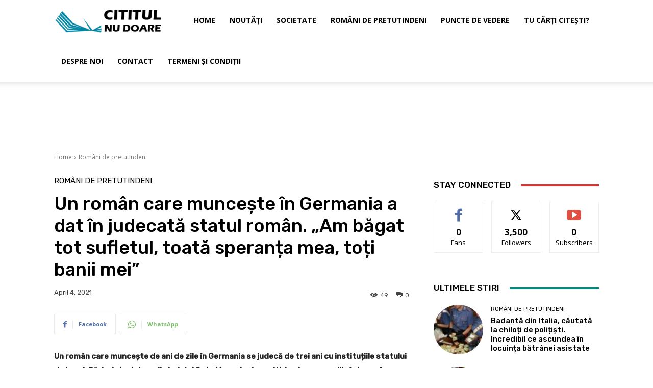

--- FILE ---
content_type: text/html; charset=UTF-8
request_url: https://www.cititulnudoare.ro/un-roman-care-munceste-in-germania-a-dat-in-judecata-statul-roman-am-bagat-tot-sufletul-toata-speranta-mea-toti-banii-mei/
body_size: 33322
content:
<!doctype html >
<!--[if IE 8]>    <html class="ie8" lang="en"> <![endif]-->
<!--[if IE 9]>    <html class="ie9" lang="en"> <![endif]-->
<!--[if gt IE 8]><!--> <html lang="en-US"> <!--<![endif]-->
<head>
<title>Un român care muncește în Germania a dat în judecată statul român. „Am băgat tot sufletul, toată speranța mea, toți banii mei” - CititulNuDoare</title>
<meta charset="UTF-8"/>
<meta name="viewport" content="width=device-width, initial-scale=1.0">
<link rel="pingback" href="https://www.cititulnudoare.ro/xmlrpc.php"/>
<meta name='robots' content='index, follow, max-image-preview:large, max-snippet:-1, max-video-preview:-1'/>
<style>img:is([sizes="auto" i], [sizes^="auto," i]){contain-intrinsic-size:3000px 1500px}</style>
<link rel="canonical" href="https://www.cititulnudoare.ro/un-roman-care-munceste-in-germania-a-dat-in-judecata-statul-roman-am-bagat-tot-sufletul-toata-speranta-mea-toti-banii-mei/"/>
<meta property="og:locale" content="en_US"/>
<meta property="og:type" content="article"/>
<meta property="og:title" content="Un român care muncește în Germania a dat în judecată statul român. „Am băgat tot sufletul, toată speranța mea, toți banii mei” - CititulNuDoare"/>
<meta property="og:description" content="Un român care muncește de ani de zile în Germania se judecă de trei ani cu instituțiile statului de la noi. Bărbatul originar din județul Satu Mare și-a investit toate economiile într-o afacere construită în curtea familiei sale, dar s-a trezit cu mari bătăi de cap din cauza birocrației, a relatat DIGI 24, sambata 3 [&hellip;]"/>
<meta property="og:url" content="https://www.cititulnudoare.ro/un-roman-care-munceste-in-germania-a-dat-in-judecata-statul-roman-am-bagat-tot-sufletul-toata-speranta-mea-toti-banii-mei/"/>
<meta property="og:site_name" content="CititulNuDoare"/>
<meta property="article:published_time" content="2021-04-04T07:12:25+00:00"/>
<meta name="author" content="admin"/>
<meta name="twitter:card" content="summary_large_image"/>
<meta name="twitter:label1" content="Written by"/>
<meta name="twitter:data1" content="admin"/>
<meta name="twitter:label2" content="Est. reading time"/>
<meta name="twitter:data2" content="3 minutes"/>
<script type="application/ld+json" class="yoast-schema-graph">{"@context":"https://schema.org","@graph":[{"@type":"WebPage","@id":"https://www.cititulnudoare.ro/un-roman-care-munceste-in-germania-a-dat-in-judecata-statul-roman-am-bagat-tot-sufletul-toata-speranta-mea-toti-banii-mei/","url":"https://www.cititulnudoare.ro/un-roman-care-munceste-in-germania-a-dat-in-judecata-statul-roman-am-bagat-tot-sufletul-toata-speranta-mea-toti-banii-mei/","name":"Un român care muncește în Germania a dat în judecată statul român. „Am băgat tot sufletul, toată speranța mea, toți banii mei” - CititulNuDoare","isPartOf":{"@id":"https://www.cititulnudoare.ro/#website"},"datePublished":"2021-04-04T07:12:25+00:00","author":{"@id":"https://www.cititulnudoare.ro/#/schema/person/e4c9a9dcd6c0d662da1e016de299a05f"},"breadcrumb":{"@id":"https://www.cititulnudoare.ro/un-roman-care-munceste-in-germania-a-dat-in-judecata-statul-roman-am-bagat-tot-sufletul-toata-speranta-mea-toti-banii-mei/#breadcrumb"},"inLanguage":"en-US","potentialAction":[{"@type":"ReadAction","target":["https://www.cititulnudoare.ro/un-roman-care-munceste-in-germania-a-dat-in-judecata-statul-roman-am-bagat-tot-sufletul-toata-speranta-mea-toti-banii-mei/"]}]},{"@type":"BreadcrumbList","@id":"https://www.cititulnudoare.ro/un-roman-care-munceste-in-germania-a-dat-in-judecata-statul-roman-am-bagat-tot-sufletul-toata-speranta-mea-toti-banii-mei/#breadcrumb","itemListElement":[{"@type":"ListItem","position":1,"name":"Home","item":"https://www.cititulnudoare.ro/"},{"@type":"ListItem","position":2,"name":"Un român care muncește în Germania a dat în judecată statul român. „Am băgat tot sufletul, toată speranța mea, toți banii mei”"}]},{"@type":"WebSite","@id":"https://www.cititulnudoare.ro/#website","url":"https://www.cititulnudoare.ro/","name":"CititulNuDoare","description":"Pentru Romanii de Pretutindeni","potentialAction":[{"@type":"SearchAction","target":{"@type":"EntryPoint","urlTemplate":"https://www.cititulnudoare.ro/?s={search_term_string}"},"query-input":{"@type":"PropertyValueSpecification","valueRequired":true,"valueName":"search_term_string"}}],"inLanguage":"en-US"},{"@type":"Person","@id":"https://www.cititulnudoare.ro/#/schema/person/e4c9a9dcd6c0d662da1e016de299a05f","name":"admin","image":{"@type":"ImageObject","inLanguage":"en-US","@id":"https://www.cititulnudoare.ro/#/schema/person/image/","url":"https://secure.gravatar.com/avatar/6879056ec9132540f98eb067eaabe651b83d7f1254ecb1954df2135bd7672544?s=96&d=mm&r=g","contentUrl":"https://secure.gravatar.com/avatar/6879056ec9132540f98eb067eaabe651b83d7f1254ecb1954df2135bd7672544?s=96&d=mm&r=g","caption":"admin"},"url":"https://www.cititulnudoare.ro/author/h16vh0389jy/"}]}</script>
<link rel='dns-prefetch' href='//fonts.googleapis.com'/>
<link rel="alternate" type="application/rss+xml" title="CititulNuDoare &raquo; Feed" href="https://www.cititulnudoare.ro/feed/"/>
<link rel="alternate" type="application/rss+xml" title="CititulNuDoare &raquo; Comments Feed" href="https://www.cititulnudoare.ro/comments/feed/"/>
<link rel="stylesheet" type="text/css" href="//www.cititulnudoare.ro/wp-content/cache/wpfc-minified/8azp9lja/hj2c0.css" media="all"/>
<style id='classic-theme-styles-inline-css'>.wp-block-button__link{color:#fff;background-color:#32373c;border-radius:9999px;box-shadow:none;text-decoration:none;padding:calc(.667em + 2px) calc(1.333em + 2px);font-size:1.125em}.wp-block-file__button{background:#32373c;color:#fff;text-decoration:none}</style>
<style id='global-styles-inline-css'>:root{--wp--preset--aspect-ratio--square:1;--wp--preset--aspect-ratio--4-3:4/3;--wp--preset--aspect-ratio--3-4:3/4;--wp--preset--aspect-ratio--3-2:3/2;--wp--preset--aspect-ratio--2-3:2/3;--wp--preset--aspect-ratio--16-9:16/9;--wp--preset--aspect-ratio--9-16:9/16;--wp--preset--color--black:#000000;--wp--preset--color--cyan-bluish-gray:#abb8c3;--wp--preset--color--white:#ffffff;--wp--preset--color--pale-pink:#f78da7;--wp--preset--color--vivid-red:#cf2e2e;--wp--preset--color--luminous-vivid-orange:#ff6900;--wp--preset--color--luminous-vivid-amber:#fcb900;--wp--preset--color--light-green-cyan:#7bdcb5;--wp--preset--color--vivid-green-cyan:#00d084;--wp--preset--color--pale-cyan-blue:#8ed1fc;--wp--preset--color--vivid-cyan-blue:#0693e3;--wp--preset--color--vivid-purple:#9b51e0;--wp--preset--gradient--vivid-cyan-blue-to-vivid-purple:linear-gradient(135deg,rgba(6,147,227,1) 0%,rgb(155,81,224) 100%);--wp--preset--gradient--light-green-cyan-to-vivid-green-cyan:linear-gradient(135deg,rgb(122,220,180) 0%,rgb(0,208,130) 100%);--wp--preset--gradient--luminous-vivid-amber-to-luminous-vivid-orange:linear-gradient(135deg,rgba(252,185,0,1) 0%,rgba(255,105,0,1) 100%);--wp--preset--gradient--luminous-vivid-orange-to-vivid-red:linear-gradient(135deg,rgba(255,105,0,1) 0%,rgb(207,46,46) 100%);--wp--preset--gradient--very-light-gray-to-cyan-bluish-gray:linear-gradient(135deg,rgb(238,238,238) 0%,rgb(169,184,195) 100%);--wp--preset--gradient--cool-to-warm-spectrum:linear-gradient(135deg,rgb(74,234,220) 0%,rgb(151,120,209) 20%,rgb(207,42,186) 40%,rgb(238,44,130) 60%,rgb(251,105,98) 80%,rgb(254,248,76) 100%);--wp--preset--gradient--blush-light-purple:linear-gradient(135deg,rgb(255,206,236) 0%,rgb(152,150,240) 100%);--wp--preset--gradient--blush-bordeaux:linear-gradient(135deg,rgb(254,205,165) 0%,rgb(254,45,45) 50%,rgb(107,0,62) 100%);--wp--preset--gradient--luminous-dusk:linear-gradient(135deg,rgb(255,203,112) 0%,rgb(199,81,192) 50%,rgb(65,88,208) 100%);--wp--preset--gradient--pale-ocean:linear-gradient(135deg,rgb(255,245,203) 0%,rgb(182,227,212) 50%,rgb(51,167,181) 100%);--wp--preset--gradient--electric-grass:linear-gradient(135deg,rgb(202,248,128) 0%,rgb(113,206,126) 100%);--wp--preset--gradient--midnight:linear-gradient(135deg,rgb(2,3,129) 0%,rgb(40,116,252) 100%);--wp--preset--font-size--small:11px;--wp--preset--font-size--medium:20px;--wp--preset--font-size--large:32px;--wp--preset--font-size--x-large:42px;--wp--preset--font-size--regular:15px;--wp--preset--font-size--larger:50px;--wp--preset--spacing--20:0.44rem;--wp--preset--spacing--30:0.67rem;--wp--preset--spacing--40:1rem;--wp--preset--spacing--50:1.5rem;--wp--preset--spacing--60:2.25rem;--wp--preset--spacing--70:3.38rem;--wp--preset--spacing--80:5.06rem;--wp--preset--shadow--natural:6px 6px 9px rgba(0, 0, 0, 0.2);--wp--preset--shadow--deep:12px 12px 50px rgba(0, 0, 0, 0.4);--wp--preset--shadow--sharp:6px 6px 0px rgba(0, 0, 0, 0.2);--wp--preset--shadow--outlined:6px 6px 0px -3px rgba(255, 255, 255, 1), 6px 6px rgba(0, 0, 0, 1);--wp--preset--shadow--crisp:6px 6px 0px rgba(0, 0, 0, 1);}:where(.is-layout-flex){gap:0.5em;}:where(.is-layout-grid){gap:0.5em;}body .is-layout-flex{display:flex;}.is-layout-flex{flex-wrap:wrap;align-items:center;}.is-layout-flex > :is(*, div){margin:0;}body .is-layout-grid{display:grid;}.is-layout-grid > :is(*, div){margin:0;}:where(.wp-block-columns.is-layout-flex){gap:2em;}:where(.wp-block-columns.is-layout-grid){gap:2em;}:where(.wp-block-post-template.is-layout-flex){gap:1.25em;}:where(.wp-block-post-template.is-layout-grid){gap:1.25em;}.has-black-color{color:var(--wp--preset--color--black) !important;}.has-cyan-bluish-gray-color{color:var(--wp--preset--color--cyan-bluish-gray) !important;}.has-white-color{color:var(--wp--preset--color--white) !important;}.has-pale-pink-color{color:var(--wp--preset--color--pale-pink) !important;}.has-vivid-red-color{color:var(--wp--preset--color--vivid-red) !important;}.has-luminous-vivid-orange-color{color:var(--wp--preset--color--luminous-vivid-orange) !important;}.has-luminous-vivid-amber-color{color:var(--wp--preset--color--luminous-vivid-amber) !important;}.has-light-green-cyan-color{color:var(--wp--preset--color--light-green-cyan) !important;}.has-vivid-green-cyan-color{color:var(--wp--preset--color--vivid-green-cyan) !important;}.has-pale-cyan-blue-color{color:var(--wp--preset--color--pale-cyan-blue) !important;}.has-vivid-cyan-blue-color{color:var(--wp--preset--color--vivid-cyan-blue) !important;}.has-vivid-purple-color{color:var(--wp--preset--color--vivid-purple) !important;}.has-black-background-color{background-color:var(--wp--preset--color--black) !important;}.has-cyan-bluish-gray-background-color{background-color:var(--wp--preset--color--cyan-bluish-gray) !important;}.has-white-background-color{background-color:var(--wp--preset--color--white) !important;}.has-pale-pink-background-color{background-color:var(--wp--preset--color--pale-pink) !important;}.has-vivid-red-background-color{background-color:var(--wp--preset--color--vivid-red) !important;}.has-luminous-vivid-orange-background-color{background-color:var(--wp--preset--color--luminous-vivid-orange) !important;}.has-luminous-vivid-amber-background-color{background-color:var(--wp--preset--color--luminous-vivid-amber) !important;}.has-light-green-cyan-background-color{background-color:var(--wp--preset--color--light-green-cyan) !important;}.has-vivid-green-cyan-background-color{background-color:var(--wp--preset--color--vivid-green-cyan) !important;}.has-pale-cyan-blue-background-color{background-color:var(--wp--preset--color--pale-cyan-blue) !important;}.has-vivid-cyan-blue-background-color{background-color:var(--wp--preset--color--vivid-cyan-blue) !important;}.has-vivid-purple-background-color{background-color:var(--wp--preset--color--vivid-purple) !important;}.has-black-border-color{border-color:var(--wp--preset--color--black) !important;}.has-cyan-bluish-gray-border-color{border-color:var(--wp--preset--color--cyan-bluish-gray) !important;}.has-white-border-color{border-color:var(--wp--preset--color--white) !important;}.has-pale-pink-border-color{border-color:var(--wp--preset--color--pale-pink) !important;}.has-vivid-red-border-color{border-color:var(--wp--preset--color--vivid-red) !important;}.has-luminous-vivid-orange-border-color{border-color:var(--wp--preset--color--luminous-vivid-orange) !important;}.has-luminous-vivid-amber-border-color{border-color:var(--wp--preset--color--luminous-vivid-amber) !important;}.has-light-green-cyan-border-color{border-color:var(--wp--preset--color--light-green-cyan) !important;}.has-vivid-green-cyan-border-color{border-color:var(--wp--preset--color--vivid-green-cyan) !important;}.has-pale-cyan-blue-border-color{border-color:var(--wp--preset--color--pale-cyan-blue) !important;}.has-vivid-cyan-blue-border-color{border-color:var(--wp--preset--color--vivid-cyan-blue) !important;}.has-vivid-purple-border-color{border-color:var(--wp--preset--color--vivid-purple) !important;}.has-vivid-cyan-blue-to-vivid-purple-gradient-background{background:var(--wp--preset--gradient--vivid-cyan-blue-to-vivid-purple) !important;}.has-light-green-cyan-to-vivid-green-cyan-gradient-background{background:var(--wp--preset--gradient--light-green-cyan-to-vivid-green-cyan) !important;}.has-luminous-vivid-amber-to-luminous-vivid-orange-gradient-background{background:var(--wp--preset--gradient--luminous-vivid-amber-to-luminous-vivid-orange) !important;}.has-luminous-vivid-orange-to-vivid-red-gradient-background{background:var(--wp--preset--gradient--luminous-vivid-orange-to-vivid-red) !important;}.has-very-light-gray-to-cyan-bluish-gray-gradient-background{background:var(--wp--preset--gradient--very-light-gray-to-cyan-bluish-gray) !important;}.has-cool-to-warm-spectrum-gradient-background{background:var(--wp--preset--gradient--cool-to-warm-spectrum) !important;}.has-blush-light-purple-gradient-background{background:var(--wp--preset--gradient--blush-light-purple) !important;}.has-blush-bordeaux-gradient-background{background:var(--wp--preset--gradient--blush-bordeaux) !important;}.has-luminous-dusk-gradient-background{background:var(--wp--preset--gradient--luminous-dusk) !important;}.has-pale-ocean-gradient-background{background:var(--wp--preset--gradient--pale-ocean) !important;}.has-electric-grass-gradient-background{background:var(--wp--preset--gradient--electric-grass) !important;}.has-midnight-gradient-background{background:var(--wp--preset--gradient--midnight) !important;}.has-small-font-size{font-size:var(--wp--preset--font-size--small) !important;}.has-medium-font-size{font-size:var(--wp--preset--font-size--medium) !important;}.has-large-font-size{font-size:var(--wp--preset--font-size--large) !important;}.has-x-large-font-size{font-size:var(--wp--preset--font-size--x-large) !important;}:where(.wp-block-post-template.is-layout-flex){gap:1.25em;}:where(.wp-block-post-template.is-layout-grid){gap:1.25em;}:where(.wp-block-columns.is-layout-flex){gap:2em;}:where(.wp-block-columns.is-layout-grid){gap:2em;}:root :where(.wp-block-pullquote){font-size:1.5em;line-height:1.6;}</style>
<link rel="stylesheet" type="text/css" href="//www.cititulnudoare.ro/wp-content/cache/wpfc-minified/13ffepfy/hj2ai.css" media="all"/>
<link rel='stylesheet' id='google-fonts-style-css' href='https://fonts.googleapis.com/css?family=Open+Sans%3A400%2C600%2C700%7CRoboto%3A400%2C600%2C700%7CRubik%3A400%2C500&#038;display=swap&#038;ver=12.7.1' type='text/css' media='all'/>
<link rel="stylesheet" type="text/css" href="//www.cititulnudoare.ro/wp-content/cache/wpfc-minified/1cfjho1g/hj2ai.css" media="all"/>
<style id='td-theme-inline-css'>@media(max-width:767px){.td-header-desktop-wrap{display:none}}@media(min-width:767px){.td-header-mobile-wrap{display:none}}</style>
<link rel="stylesheet" type="text/css" href="//www.cititulnudoare.ro/wp-content/cache/wpfc-minified/7bk7jhy4/hj2ai.css" media="all"/>
<script src="//www.cititulnudoare.ro/wp-content/cache/wpfc-minified/djokkdiv/hj2ax.js" id="jquery-core-js"></script>
<script src="//www.cititulnudoare.ro/wp-content/cache/wpfc-minified/mkt1jyyh/hj2aw.js" id="jquery-migrate-js"></script>
<link rel="https://api.w.org/" href="https://www.cititulnudoare.ro/wp-json/"/><link rel="alternate" title="JSON" type="application/json" href="https://www.cititulnudoare.ro/wp-json/wp/v2/posts/19049"/><link rel="EditURI" type="application/rsd+xml" title="RSD" href="https://www.cititulnudoare.ro/xmlrpc.php?rsd"/>
<meta name="generator" content="WordPress 6.8.1"/>
<link rel='shortlink' href='https://www.cititulnudoare.ro/?p=19049'/>
<link rel="alternate" title="oEmbed (JSON)" type="application/json+oembed" href="https://www.cititulnudoare.ro/wp-json/oembed/1.0/embed?url=https%3A%2F%2Fwww.cititulnudoare.ro%2Fun-roman-care-munceste-in-germania-a-dat-in-judecata-statul-roman-am-bagat-tot-sufletul-toata-speranta-mea-toti-banii-mei%2F"/>
<link rel="alternate" title="oEmbed (XML)" type="text/xml+oembed" href="https://www.cititulnudoare.ro/wp-json/oembed/1.0/embed?url=https%3A%2F%2Fwww.cititulnudoare.ro%2Fun-roman-care-munceste-in-germania-a-dat-in-judecata-statul-roman-am-bagat-tot-sufletul-toata-speranta-mea-toti-banii-mei%2F&#038;format=xml"/>
<script>window.tdb_global_vars={"wpRestUrl":"https:\/\/www.cititulnudoare.ro\/wp-json\/","permalinkStructure":"\/%postname%\/"};
window.tdb_p_autoload_vars={"isAjax":false,"isAdminBarShowing":false,"autoloadStatus":"off","origPostEditUrl":null};</script>
<style id="tdb-global-colors">:root{--accent-color:#fff}</style>
<style>.recentcomments a{display:inline !important;padding:0 !important;margin:0 !important;}</style>
<script id="td-generated-header-js">var tdBlocksArray=[];
function tdBlock(){
this.id='';
this.block_type=1;
this.atts='';
this.td_column_number='';
this.td_current_page=1;
this.post_count=0;
this.found_posts=0;
this.max_num_pages=0;
this.td_filter_value='';
this.is_ajax_running=false;
this.td_user_action='';
this.header_color='';
this.ajax_pagination_infinite_stop='';
}
(function (){
var htmlTag=document.getElementsByTagName("html")[0];
if(navigator.userAgent.indexOf("MSIE 10.0") > -1){
htmlTag.className +=' ie10';
}
if(!!navigator.userAgent.match(/Trident.*rv\:11\./)){
htmlTag.className +=' ie11';
}
if(navigator.userAgent.indexOf("Edge") > -1){
htmlTag.className +=' ieEdge';
}
if(/(iPad|iPhone|iPod)/g.test(navigator.userAgent)){
htmlTag.className +=' td-md-is-ios';
}
var user_agent=navigator.userAgent.toLowerCase();
if(user_agent.indexOf("android") > -1){
htmlTag.className +=' td-md-is-android';
}
if(-1!==navigator.userAgent.indexOf('Mac OS X')){
htmlTag.className +=' td-md-is-os-x';
}
if(/chrom(e|ium)/.test(navigator.userAgent.toLowerCase())){
htmlTag.className +=' td-md-is-chrome';
}
if(-1!==navigator.userAgent.indexOf('Firefox')){
htmlTag.className +=' td-md-is-firefox';
}
if(-1!==navigator.userAgent.indexOf('Safari')&&-1===navigator.userAgent.indexOf('Chrome')){
htmlTag.className +=' td-md-is-safari';
}
if(-1!==navigator.userAgent.indexOf('IEMobile')){
htmlTag.className +=' td-md-is-iemobile';
}})();
var tdLocalCache={};
(function (){
"use strict";
tdLocalCache={
data: {},
remove: function (resource_id){
delete tdLocalCache.data[resource_id];
},
exist: function (resource_id){
return tdLocalCache.data.hasOwnProperty(resource_id)&&tdLocalCache.data[resource_id]!==null;
},
get: function (resource_id){
return tdLocalCache.data[resource_id];
},
set: function (resource_id, cachedData){
tdLocalCache.remove(resource_id);
tdLocalCache.data[resource_id]=cachedData;
}};})();
var td_viewport_interval_list=[{"limitBottom":767,"sidebarWidth":228},{"limitBottom":1018,"sidebarWidth":300},{"limitBottom":1140,"sidebarWidth":324}];
var td_animation_stack_effect="type0";
var tds_animation_stack=true;
var td_animation_stack_specific_selectors=".entry-thumb, img, .td-lazy-img";
var td_animation_stack_general_selectors=".td-animation-stack img, .td-animation-stack .entry-thumb, .post img, .td-animation-stack .td-lazy-img";
var tdc_is_installed="yes";
var tdc_domain_active=false;
var td_ajax_url="https:\/\/www.cititulnudoare.ro\/wp-admin\/admin-ajax.php?td_theme_name=Newspaper&v=12.7.1";
var td_get_template_directory_uri="https:\/\/www.cititulnudoare.ro\/wp-content\/plugins\/td-composer\/legacy\/common";
var tds_snap_menu="";
var tds_logo_on_sticky="";
var tds_header_style="tdm_header_style_1";
var td_please_wait="Please wait...";
var td_email_user_pass_incorrect="User or password incorrect!";
var td_email_user_incorrect="Email or username incorrect!";
var td_email_incorrect="Email incorrect!";
var td_user_incorrect="Username incorrect!";
var td_email_user_empty="Email or username empty!";
var td_pass_empty="Pass empty!";
var td_pass_pattern_incorrect="Invalid Pass Pattern!";
var td_retype_pass_incorrect="Retyped Pass incorrect!";
var tds_more_articles_on_post_enable="";
var tds_more_articles_on_post_time_to_wait="";
var tds_more_articles_on_post_pages_distance_from_top=0;
var tds_captcha="";
var tds_theme_color_site_wide="#4db2ec";
var tds_smart_sidebar="";
var tdThemeName="Newspaper";
var tdThemeNameWl="Newspaper";
var td_magnific_popup_translation_tPrev="Previous (Left arrow key)";
var td_magnific_popup_translation_tNext="Next (Right arrow key)";
var td_magnific_popup_translation_tCounter="%curr% of %total%";
var td_magnific_popup_translation_ajax_tError="The content from %url% could not be loaded.";
var td_magnific_popup_translation_image_tError="The image #%curr% could not be loaded.";
var tdBlockNonce="2d05f1cb95";
var tdMobileMenu="enabled";
var tdMobileSearch="enabled";
var tdDateNamesI18n={"month_names":["January","February","March","April","May","June","July","August","September","October","November","December"],"month_names_short":["Jan","Feb","Mar","Apr","May","Jun","Jul","Aug","Sep","Oct","Nov","Dec"],"day_names":["Sunday","Monday","Tuesday","Wednesday","Thursday","Friday","Saturday"],"day_names_short":["Sun","Mon","Tue","Wed","Thu","Fri","Sat"]};
var tdb_modal_confirm="Save";
var tdb_modal_cancel="Cancel";
var tdb_modal_confirm_alt="Yes";
var tdb_modal_cancel_alt="No";
var td_deploy_mode="deploy";
var td_ad_background_click_link="";
var td_ad_background_click_target="";</script>
<script data-wpfc-render="false">(function(){let events=["mouseover", "mousemove", "wheel", "scroll", "touchstart", "touchmove"];let fired=false;events.forEach(function(event){window.addEventListener(event, function(){if(fired===false){fired=true;(function(d,s){var f=d.getElementsByTagName(s)[0];j=d.createElement(s);j.setAttribute('src', 'https://www.googletagmanager.com/gtag/js?id=UA-51104372-1');f.parentNode.insertBefore(j,f);})(document,'script');}},{once: true});});})();</script>
<script>window.dataLayer=window.dataLayer||[];
function gtag(){dataLayer.push(arguments);}
gtag('js', new Date());
gtag('config', 'UA-51104372-1');</script>
<style></style>
<style id="tdw-css-placeholder"></style>
<script data-wpfc-render="false">var Wpfcll={s:[],osl:0,scroll:false,i:function(){Wpfcll.ss();window.addEventListener('load',function(){let observer=new MutationObserver(mutationRecords=>{Wpfcll.osl=Wpfcll.s.length;Wpfcll.ss();if(Wpfcll.s.length > Wpfcll.osl){Wpfcll.ls(false);}});observer.observe(document.getElementsByTagName("html")[0],{childList:true,attributes:true,subtree:true,attributeFilter:["src"],attributeOldValue:false,characterDataOldValue:false});Wpfcll.ls(true);});window.addEventListener('scroll',function(){Wpfcll.scroll=true;Wpfcll.ls(false);});window.addEventListener('resize',function(){Wpfcll.scroll=true;Wpfcll.ls(false);});window.addEventListener('click',function(){Wpfcll.scroll=true;Wpfcll.ls(false);});},c:function(e,pageload){var w=document.documentElement.clientHeight || body.clientHeight;var n=0;if(pageload){n=0;}else{n=(w > 800) ? 800:200;n=Wpfcll.scroll ? 800:n;}var er=e.getBoundingClientRect();var t=0;var p=e.parentNode ? e.parentNode:false;if(typeof p.getBoundingClientRect=="undefined"){var pr=false;}else{var pr=p.getBoundingClientRect();}if(er.x==0 && er.y==0){for(var i=0;i < 10;i++){if(p){if(pr.x==0 && pr.y==0){if(p.parentNode){p=p.parentNode;}if(typeof p.getBoundingClientRect=="undefined"){pr=false;}else{pr=p.getBoundingClientRect();}}else{t=pr.top;break;}}};}else{t=er.top;}if(w - t+n > 0){return true;}return false;},r:function(e,pageload){var s=this;var oc,ot;try{oc=e.getAttribute("data-wpfc-original-src");ot=e.getAttribute("data-wpfc-original-srcset");originalsizes=e.getAttribute("data-wpfc-original-sizes");if(s.c(e,pageload)){if(oc || ot){if(e.tagName=="DIV" || e.tagName=="A" || e.tagName=="SPAN"){e.style.backgroundImage="url("+oc+")";e.removeAttribute("data-wpfc-original-src");e.removeAttribute("data-wpfc-original-srcset");e.removeAttribute("onload");}else{if(oc){e.setAttribute('src',oc);}if(ot){e.setAttribute('srcset',ot);}if(originalsizes){e.setAttribute('sizes',originalsizes);}if(e.getAttribute("alt") && e.getAttribute("alt")=="blank"){e.removeAttribute("alt");}e.removeAttribute("data-wpfc-original-src");e.removeAttribute("data-wpfc-original-srcset");e.removeAttribute("data-wpfc-original-sizes");e.removeAttribute("onload");if(e.tagName=="IFRAME"){var y="https://www.youtube.com/embed/";if(navigator.userAgent.match(/\sEdge?\/\d/i)){e.setAttribute('src',e.getAttribute("src").replace(/.+\/templates\/youtube\.html\#/,y));}e.onload=function(){if(typeof window.jQuery !="undefined"){if(jQuery.fn.fitVids){jQuery(e).parent().fitVids({customSelector:"iframe[src]"});}}var s=e.getAttribute("src").match(/templates\/youtube\.html\#(.+)/);if(s){try{var i=e.contentDocument || e.contentWindow;if(i.location.href=="about:blank"){e.setAttribute('src',y+s[1]);}}catch(err){e.setAttribute('src',y+s[1]);}}}}}}else{if(e.tagName=="NOSCRIPT"){if(jQuery(e).attr("data-type")=="wpfc"){e.removeAttribute("data-type");jQuery(e).after(jQuery(e).text());}}}}}catch(error){console.log(error);console.log("==>",e);}},ss:function(){var i=Array.prototype.slice.call(document.getElementsByTagName("img"));var f=Array.prototype.slice.call(document.getElementsByTagName("iframe"));var d=Array.prototype.slice.call(document.getElementsByTagName("div"));var a=Array.prototype.slice.call(document.getElementsByTagName("a"));var s=Array.prototype.slice.call(document.getElementsByTagName("span"));var n=Array.prototype.slice.call(document.getElementsByTagName("noscript"));this.s=i.concat(f).concat(d).concat(a).concat(s).concat(n);},ls:function(pageload){var s=this;[].forEach.call(s.s,function(e,index){s.r(e,pageload);});}};document.addEventListener('DOMContentLoaded',function(){wpfci();});function wpfci(){Wpfcll.i();}</script>
</head>
<body class="wp-singular post-template-default single single-post postid-19049 single-format-standard wp-theme-Newspaper td-standard-pack un-roman-care-munceste-in-germania-a-dat-in-judecata-statul-roman-am-bagat-tot-sufletul-toata-speranta-mea-toti-banii-mei global-block-template-1 tdb_template_21003 tdb-template td-animation-stack-type0 td-full-layout" itemscope="itemscope" itemtype="https://schema.org/WebPage">
<div class="td-scroll-up" data-style="style1"><i class="td-icon-menu-up"></i></div><div class="td-menu-background" style="visibility:hidden"></div><div id="td-mobile-nav" style="visibility:hidden">
<div class="td-mobile-container">
<div class="td-menu-socials-wrap">
<div class="td-menu-socials"></div><div class="td-mobile-close"> <span><i class="td-icon-close-mobile"></i></span></div></div><div class="td-menu-login-section">
<div class="td-guest-wrap">
<div class="td-menu-login"><a id="login-link-mob">Sign in</a></div></div></div><div class="td-mobile-content">
<div class="menu-main-container"><ul id="menu-main" class="td-mobile-main-menu"><li id="menu-item-25084" class="menu-item menu-item-type-post_type menu-item-object-page menu-item-home menu-item-first menu-item-25084"><a href="https://www.cititulnudoare.ro/">Home</a></li> <li id="menu-item-25087" class="menu-item menu-item-type-taxonomy menu-item-object-category menu-item-25087"><a href="https://www.cititulnudoare.ro/category/noutati/">Noutăți</a></li> <li id="menu-item-25089" class="menu-item menu-item-type-taxonomy menu-item-object-category menu-item-25089"><a href="https://www.cititulnudoare.ro/category/societate/">Societate</a></li> <li id="menu-item-25088" class="menu-item menu-item-type-taxonomy menu-item-object-category current-post-ancestor current-menu-parent current-post-parent menu-item-25088"><a href="https://www.cititulnudoare.ro/category/romani-de-pretutindeni/">Români de pretutindeni</a></li> <li id="menu-item-25090" class="menu-item menu-item-type-taxonomy menu-item-object-category menu-item-25090"><a href="https://www.cititulnudoare.ro/category/puncte-de-vedere/">Puncte de vedere</a></li> <li id="menu-item-25091" class="menu-item menu-item-type-taxonomy menu-item-object-category menu-item-25091"><a href="https://www.cititulnudoare.ro/category/tu-carti-citesti/">Tu cărți citești?</a></li> <li id="menu-item-25093" class="menu-item menu-item-type-post_type menu-item-object-page menu-item-25093"><a href="https://www.cititulnudoare.ro/despre/">Despre noi</a></li> <li id="menu-item-25085" class="menu-item menu-item-type-post_type menu-item-object-page menu-item-25085"><a href="https://www.cititulnudoare.ro/contact/">Contact</a></li> <li id="menu-item-25086" class="menu-item menu-item-type-post_type menu-item-object-page menu-item-25086"><a href="https://www.cititulnudoare.ro/termeni-si-conditii/">Termeni și condiții</a></li> </ul></div></div></div><div id="login-form-mobile" class="td-register-section">
<div id="td-login-mob" class="td-login-animation td-login-hide-mob">
<div class="td-login-close">
<span class="td-back-button"><i class="td-icon-read-down"></i></span>
<div class="td-login-title">Sign in</div><div class="td-mobile-close"> <span><i class="td-icon-close-mobile"></i></span></div></div><form class="td-login-form-wrap" action="#" method="post">
<div class="td-login-panel-title"><span>Welcome!</span>Log into your account</div><div class="td_display_err"></div><div class="td-login-inputs"><input class="td-login-input" autocomplete="username" type="text" name="login_email" id="login_email-mob" value="" required><label for="login_email-mob">your username</label></div><div class="td-login-inputs"><input class="td-login-input" autocomplete="current-password" type="password" name="login_pass" id="login_pass-mob" value="" required><label for="login_pass-mob">your password</label></div><input type="button" name="login_button" id="login_button-mob" class="td-login-button" value="LOG IN">
<div class="td-login-info-text"> <a href="#" id="forgot-pass-link-mob">Forgot your password?</a></div><div class="td-login-register-link"></div></form></div><div id="td-forgot-pass-mob" class="td-login-animation td-login-hide-mob">
<div class="td-forgot-pass-close">
<a href="#" aria-label="Back" class="td-back-button"><i class="td-icon-read-down"></i></a>
<div class="td-login-title">Password recovery</div></div><div class="td-login-form-wrap">
<div class="td-login-panel-title">Recover your password</div><div class="td_display_err"></div><div class="td-login-inputs"><input class="td-login-input" type="text" name="forgot_email" id="forgot_email-mob" value="" required><label for="forgot_email-mob">your email</label></div><input type="button" name="forgot_button" id="forgot_button-mob" class="td-login-button" value="Send My Pass"></div></div></div></div><div class="td-search-background" style="visibility:hidden"></div><div class="td-search-wrap-mob" style="visibility:hidden">
<div class="td-drop-down-search">
<form method="get" class="td-search-form" action="https://www.cititulnudoare.ro/">
<div class="td-search-close"> <span><i class="td-icon-close-mobile"></i></span></div><div role="search" class="td-search-input"> <span>Search</span> <input id="td-header-search-mob" type="text" value="" name="s" autocomplete="off" /></div></form>
<div id="td-aj-search-mob" class="td-ajax-search-flex"></div></div></div><div id="td-outer-wrap" class="td-theme-wrap">
<div class="tdc-header-wrap">
<div class="td-header-wrap tdm-header tdm-header-style-1">
<div class="td-header-menu-wrap-full td-container-wrap">
<div class="td-header-menu-wrap td-header-gradient td-header-menu-no-search">
<div class="td-container td-header-row td-header-main-menu">
<div class="tdm-menu-btns-socials">
<div class="td-search-wrapper">
<div id="td-top-search">
<div class="header-search-wrap">
<div class="dropdown header-search"> <a id="td-header-search-button-mob" href="#" role="button" aria-label="Search" class="dropdown-toggle" data-toggle="dropdown"><i class="td-icon-search"></i></a></div></div></div></div></div><div id="td-header-menu" role="navigation">
<div id="td-top-mobile-toggle"><a href="#" aria-label="mobile-toggle"><i class="td-icon-font td-icon-mobile"></i></a></div><div class="td-main-menu-logo td-logo-in-menu"> <a class="td-main-logo" href="https://www.cititulnudoare.ro/"> <img class="td-retina-data" data-retina="https://www.cititulnudoare.ro/wp-content/uploads/2021/12/logo-dark-cititul.png" src="https://www.cititulnudoare.ro/wp-content/uploads/2021/12/logo-dark-cititul.png" alt="" width="265" height="90"/> <span class="td-visual-hidden">CititulNuDoare</span> </a></div><div class="menu-main-container"><ul id="menu-main-1" class="sf-menu"><li class="menu-item menu-item-type-post_type menu-item-object-page menu-item-home menu-item-first td-menu-item td-normal-menu menu-item-25084"><a href="https://www.cititulnudoare.ro/">Home</a></li> <li class="menu-item menu-item-type-taxonomy menu-item-object-category td-menu-item td-normal-menu menu-item-25087"><a href="https://www.cititulnudoare.ro/category/noutati/">Noutăți</a></li> <li class="menu-item menu-item-type-taxonomy menu-item-object-category td-menu-item td-normal-menu menu-item-25089"><a href="https://www.cititulnudoare.ro/category/societate/">Societate</a></li> <li class="menu-item menu-item-type-taxonomy menu-item-object-category current-post-ancestor current-menu-parent current-post-parent td-menu-item td-normal-menu menu-item-25088"><a href="https://www.cititulnudoare.ro/category/romani-de-pretutindeni/">Români de pretutindeni</a></li> <li class="menu-item menu-item-type-taxonomy menu-item-object-category td-menu-item td-normal-menu menu-item-25090"><a href="https://www.cititulnudoare.ro/category/puncte-de-vedere/">Puncte de vedere</a></li> <li class="menu-item menu-item-type-taxonomy menu-item-object-category td-menu-item td-normal-menu menu-item-25091"><a href="https://www.cititulnudoare.ro/category/tu-carti-citesti/">Tu cărți citești?</a></li> <li class="menu-item menu-item-type-post_type menu-item-object-page td-menu-item td-normal-menu menu-item-25093"><a href="https://www.cititulnudoare.ro/despre/">Despre noi</a></li> <li class="menu-item menu-item-type-post_type menu-item-object-page td-menu-item td-normal-menu menu-item-25085"><a href="https://www.cititulnudoare.ro/contact/">Contact</a></li> <li class="menu-item menu-item-type-post_type menu-item-object-page td-menu-item td-normal-menu menu-item-25086"><a href="https://www.cititulnudoare.ro/termeni-si-conditii/">Termeni și condiții</a></li> </ul></div></div></div></div></div><div class="td-banner-wrap-full td-container-wrap">
<div class="td-container-header td-header-row td-header-header">
<div class="td-header-sp-recs">
<div class="td-header-rec-wrap">
<script async src="//pagead2.googlesyndication.com/pagead/js/adsbygoogle.js"></script><div class="td-g-rec td-g-rec-id-header td-a-rec-no-translate tdi_1 td_block_template_1 td-a-rec-no-translate">
<style>.tdi_1.td-a-rec{text-align:center}.tdi_1.td-a-rec:not(.td-a-rec-no-translate){transform:translateZ(0)}.tdi_1 .td-element-style{z-index:-1}.tdi_1.td-a-rec-img{text-align:left}.tdi_1.td-a-rec-img img{margin:0 auto 0 0}.tdi_1 .td_spot_img_all img,.tdi_1 .td_spot_img_tl img,.tdi_1 .td_spot_img_tp img,.tdi_1 .td_spot_img_mob img{border-style:none}@media(max-width:767px){.tdi_1.td-a-rec-img{text-align:center}}</style><script>var td_screen_width=window.innerWidth;
window.addEventListener("load", function(){
var placeAdEl=document.getElementById("td-ad-placeholder");
if(null!==placeAdEl&&td_screen_width >=1140){
var adEl=document.createElement("ins");
placeAdEl.replaceWith(adEl);
adEl.setAttribute("class", "adsbygoogle");
adEl.setAttribute("style", "display:inline-block;width:728px;height:90px");
adEl.setAttribute("data-ad-client", "ca-pub-5857763518062719");
adEl.setAttribute("data-ad-slot", "8759121023");
(adsbygoogle=window.adsbygoogle||[]).push({});
}});window.addEventListener("load", function(){
var placeAdEl=document.getElementById("td-ad-placeholder");
if(null!==placeAdEl&&td_screen_width >=1019&&td_screen_width < 1140){
var adEl=document.createElement("ins");
placeAdEl.replaceWith(adEl);
adEl.setAttribute("class", "adsbygoogle");
adEl.setAttribute("style", "display:inline-block;width:468px;height:60px");
adEl.setAttribute("data-ad-client", "ca-pub-5857763518062719");
adEl.setAttribute("data-ad-slot", "8759121023");
(adsbygoogle=window.adsbygoogle||[]).push({});
}});window.addEventListener("load", function(){
var placeAdEl=document.getElementById("td-ad-placeholder");
if(null!==placeAdEl&&td_screen_width >=768&&td_screen_width < 1019){
var adEl=document.createElement("ins");
placeAdEl.replaceWith(adEl);
adEl.setAttribute("class", "adsbygoogle");
adEl.setAttribute("style", "display:inline-block;width:468px;height:60px");
adEl.setAttribute("data-ad-client", "ca-pub-5857763518062719");
adEl.setAttribute("data-ad-slot", "8759121023");
(adsbygoogle=window.adsbygoogle||[]).push({});
}});window.addEventListener("load", function(){
var placeAdEl=document.getElementById("td-ad-placeholder");
if(null!==placeAdEl&&td_screen_width < 768){
var adEl=document.createElement("ins");
placeAdEl.replaceWith(adEl);
adEl.setAttribute("class", "adsbygoogle");
adEl.setAttribute("style", "display:inline-block;width:320px;height:50px");
adEl.setAttribute("data-ad-client", "ca-pub-5857763518062719");
adEl.setAttribute("data-ad-slot", "8759121023");
(adsbygoogle=window.adsbygoogle||[]).push({});
}});</script>
<noscript id="td-ad-placeholder"></noscript></div></div></div></div></div></div></div><div id="tdb-autoload-article" data-autoload="off" data-autoload-org-post-id="19049" data-autoload-tpl-id="21003" data-autoload-type="" data-autoload-count="5" data-autoload-scroll-percent="50">
<style>.tdb-autoload-wrap{position:relative;}
.tdb-autoload-wrap .tdb-loader-autoload{top:auto !important;bottom:50px !important;}
.tdb-autoload-debug{display:none;width:1068px;margin-right:auto;margin-left:auto;}
@media(min-width:1019px) and (max-width:1018px){
.tdb-autoload-debug{width:740px;}
}
@media(max-width:767px){
.tdb-autoload-debug{display:none;width:100%;padding-left:20px;padding-right:20px;}
}</style>
<div class="td-main-content-wrap td-container-wrap">
<div class="tdc-content-wrap">
<article id="template-id-21003" class="post-21003 tdb_templates type-tdb_templates status-publish post" itemscope itemtype="https://schema.org/Article">
<div id="login-form" class="white-popup-block mfp-hide mfp-with-anim td-login-modal-wrap">
<div class="td-login-wrap">
<a href="#" aria-label="Back" class="td-back-button"><i class="td-icon-modal-back"></i></a>
<div id="td-login-div" class="td-login-form-div td-display-block">
<div class="td-login-panel-title">Sign in</div><div class="td-login-panel-descr">Welcome! Log into your account</div><div class="td_display_err"></div><form id="loginForm" action="#" method="post">
<div class="td-login-inputs"><input class="td-login-input" autocomplete="username" type="text" name="login_email" id="login_email" value="" required><label for="login_email">your username</label></div><div class="td-login-inputs"><input class="td-login-input" autocomplete="current-password" type="password" name="login_pass" id="login_pass" value="" required><label for="login_pass">your password</label></div><input type="button"  name="login_button" id="login_button" class="wpb_button btn td-login-button" value="Login">
</form>
<div class="td-login-info-text"><a href="#" id="forgot-pass-link">Forgot your password? Get help</a></div></div><div id="td-forgot-pass-div" class="td-login-form-div td-display-none">
<div class="td-login-panel-title">Password recovery</div><div class="td-login-panel-descr">Recover your password</div><div class="td_display_err"></div><form id="forgotpassForm" action="#" method="post">
<div class="td-login-inputs"><input class="td-login-input" type="text" name="forgot_email" id="forgot_email" value="" required><label for="forgot_email">your email</label></div><input type="button" name="forgot_button" id="forgot_button" class="wpb_button btn td-login-button" value="Send My Password">
</form>
<div class="td-login-info-text">A password will be e-mailed to you.</div></div></div></div><div id="tdi_2" class="tdc-zone"><div class="tdc_zone tdi_3 wpb_row td-pb-row">
<style scoped>.tdi_3{min-height:0}</style><div id="tdi_4" class="tdc-row"><div class="vc_row tdi_5 wpb_row td-pb-row">
<style scoped>.tdi_5,.tdi_5 .tdc-columns{min-height:0}.tdi_5,.tdi_5 .tdc-columns{display:block}.tdi_5 .tdc-columns{width:100%}.tdi_5:before,.tdi_5:after{display:table}.tdi_5{padding-top:25px!important}.tdi_5 .td_block_wrap{text-align:left}</style><div class="vc_column tdi_7 wpb_column vc_column_container tdc-column td-pb-span12">
<style scoped>.tdi_7{vertical-align:baseline}.tdi_7>.wpb_wrapper,.tdi_7>.wpb_wrapper>.tdc-elements{display:block}.tdi_7>.wpb_wrapper>.tdc-elements{width:100%}.tdi_7>.wpb_wrapper>.vc_row_inner{width:auto}.tdi_7>.wpb_wrapper{width:auto;height:auto}</style><div class="wpb_wrapper"><div class="td_block_wrap tdb_breadcrumbs tdi_8 td-pb-border-top td_block_template_1 tdb-breadcrumbs" data-td-block-uid="tdi_8">
<style>.tdi_8{margin-bottom:30px!important}@media(max-width:767px){.tdi_8{margin-bottom:20px!important}}</style>
<style>.tdb-breadcrumbs{margin-bottom:11px;font-family:var(--td_default_google_font_1,'Open Sans','Open Sans Regular',sans-serif);font-size:12px;color:#747474;line-height:18px}.tdb-breadcrumbs a{color:#747474}.tdb-breadcrumbs a:hover{color:#000}.tdb-breadcrumbs .tdb-bread-sep{line-height:1;vertical-align:middle}.tdb-breadcrumbs .tdb-bread-sep-svg svg{height:auto}.tdb-breadcrumbs .tdb-bread-sep-svg svg,.tdb-breadcrumbs .tdb-bread-sep-svg svg *{fill:#c3c3c3}.single-tdb_templates.author-template .tdb_breadcrumbs{margin-bottom:2px}.tdb_category_breadcrumbs{margin:21px 0 9px}.search-results .tdb_breadcrumbs{margin-bottom:2px}.tdi_8 .tdb-bread-sep{font-size:8px;margin:0 5px}.td-theme-wrap .tdi_8{text-align:left}</style><div class="tdb-block-inner td-fix-index"><span><a title="" class="tdb-entry-crumb" href="https://www.cititulnudoare.ro/">Home</a></span><i class="tdb-bread-sep td-icon-right"></i><span><a title="View all posts in Români de pretutindeni" class="tdb-entry-crumb" href="https://www.cititulnudoare.ro/category/romani-de-pretutindeni/">Români de pretutindeni</a></span></div></div><script type="application/ld+json">{
"@context": "https://schema.org",
"@type": "BreadcrumbList",
"itemListElement": [{
"@type": "ListItem",
"position": 1,
"item": {
"@type": "WebSite",
"@id": "https://www.cititulnudoare.ro/",
"name": "Home"
}},{
"@type": "ListItem",
"position": 2,
"item": {
"@type": "WebPage",
"@id": "https://www.cititulnudoare.ro/category/romani-de-pretutindeni/",
"name": "Români de pretutindeni"
}}    ]
}</script></div></div></div></div><div id="tdi_9" class="tdc-row"><div class="vc_row tdi_10 td-ss-row wpb_row td-pb-row">
<style scoped>.tdi_10,.tdi_10 .tdc-columns{min-height:0}.tdi_10,.tdi_10 .tdc-columns{display:block}.tdi_10 .tdc-columns{width:100%}.tdi_10:before,.tdi_10:after{display:table}</style><div class="vc_column tdi_12 wpb_column vc_column_container tdc-column td-pb-span8">
<style scoped>.tdi_12{vertical-align:baseline}.tdi_12>.wpb_wrapper,.tdi_12>.wpb_wrapper>.tdc-elements{display:block}.tdi_12>.wpb_wrapper>.tdc-elements{width:100%}.tdi_12>.wpb_wrapper>.vc_row_inner{width:auto}.tdi_12>.wpb_wrapper{width:auto;height:auto}</style><div class="wpb_wrapper"><div class="td_block_wrap tdb_single_categories tdi_13 td-pb-border-top td_block_template_1" data-td-block-uid="tdi_13">
<style>.tdi_13{margin-bottom:0px!important}</style>
<style>.tdb_single_categories{margin:0 0 10px 0;line-height:1;font-family:var(--td_default_google_font_1,'Open Sans','Open Sans Regular',sans-serif)}.tdb_single_categories a{pointer-events:auto;font-size:10px;display:inline-block;margin:0 5px 5px 0;line-height:1;color:#fff;padding:3px 6px 4px 6px;white-space:nowrap;position:relative;vertical-align:middle}.tdb_single_categories a:hover .tdb-cat-bg{opacity:0.9}.tdb_single_categories a:hover .tdb-cat-bg:before{opacity:1}.tdb-category i:last-of-type{display:none}.tdb-cat-text{display:inline-block;vertical-align:middle;margin-right:10px}.tdb-cat-sep{font-size:14px;vertical-align:middle;position:relative}.tdb-cat-sep-svg{line-height:0}.tdb-cat-sep-svg svg{width:14px;height:auto}.tdb-cat-bg{position:absolute;background-color:#222;border:1px solid #222;width:100%;height:100%;top:0;left:0;z-index:-1}.tdb-cat-bg:before{content:'';width:100%;height:100%;left:0;top:0;position:absolute;z-index:-1;opacity:0;-webkit-transition:opacity 0.3s ease;transition:opacity 0.3s ease}.tdb-cat-style2 .tdb-cat-bg{background-color:rgba(34,34,34,0.85)}.tdi_13 .tdb-entry-category{padding:0px;color:#000000!important;font-family:Rubik!important;font-size:15px!important;line-height:1!important;font-weight:400!important;text-transform:uppercase!important}.tdi_13 .tdb-cat-bg{border-width:0px;background-color:rgba(255,255,255,0)!important}.tdi_13 .tdb-cat-bg:before{background-color:rgba(255,255,255,0)}.tdi_13 .tdb-entry-category:hover{color:#dd3333!important}.tdi_13 .tdb-cat-sep{font-size:14px}.tdi_13 .tdb-cat-text{margin-right:10px}.td-theme-wrap .tdi_13{text-align:left}@media(min-width:768px) and (max-width:1018px){.tdi_13 .tdb-entry-category{font-size:13px!important}}@media(max-width:767px){.tdi_13 .tdb-entry-category{font-size:13px!important}}</style><div class="tdb-category td-fix-index"><a class="tdb-entry-category" href="https://www.cititulnudoare.ro/category/romani-de-pretutindeni/"><span class="tdb-cat-bg"></span>Români de pretutindeni</a></div></div><div class="td_block_wrap tdb_title tdi_14 tdb-single-title td-pb-border-top td_block_template_1" data-td-block-uid="tdi_14">
<style>.tdi_14{margin-top:10px!important;margin-bottom:16px!important}@media(min-width:768px) and (max-width:1018px){.tdi_14{margin-top:5px!important;margin-bottom:10px!important}}@media(max-width:767px){.tdi_14{margin-top:5px!important;margin-bottom:10px!important}}</style>
<style>.tdb_title{margin-bottom:19px}.tdb_title.tdb-content-horiz-center{text-align:center}.tdb_title.tdb-content-horiz-center .tdb-title-line{margin:0 auto}.tdb_title.tdb-content-horiz-right{text-align:right}.tdb_title.tdb-content-horiz-right .tdb-title-line{margin-left:auto;margin-right:0}.tdb-title-text{display:inline-block;position:relative;margin:0;word-wrap:break-word;font-size:30px;line-height:38px;font-weight:700}.tdb-first-letter{position:absolute;-webkit-user-select:none;user-select:none;pointer-events:none;text-transform:uppercase;color:rgba(0,0,0,0.08);font-size:6em;font-weight:300;top:50%;-webkit-transform:translateY(-50%);transform:translateY(-50%);left:-0.36em;z-index:-1;-webkit-text-fill-color:initial}.tdb-title-line{display:none;position:relative}.tdb-title-line:after{content:'';width:100%;position:absolute;background-color:var(--td_theme_color,#4db2ec);top:0;left:0;margin:auto}.tdb-single-title .tdb-title-text{font-size:41px;line-height:50px;font-weight:400}.tdi_14 .tdb-title-text{color:#000000;font-family:Rubik!important;font-size:36px!important;line-height:1.2!important;font-weight:500!important}.tdi_14 .tdb-title-line:after{height:2px;bottom:40%}.tdi_14 .tdb-title-line{height:50px}.td-theme-wrap .tdi_14{text-align:left}.tdi_14 .tdb-first-letter{left:-0.36em;right:auto}@media(min-width:768px) and (max-width:1018px){.tdi_14 .tdb-title-text{font-size:30px!important}}@media(max-width:767px){.tdi_14 .tdb-title-text{font-size:24px!important}}</style><div class="tdb-block-inner td-fix-index"><h1 class="tdb-title-text">Un român care muncește în Germania a dat în judecată statul român. „Am băgat tot sufletul, toată speranța mea, toți banii mei”</h1><div></div><div class="tdb-title-line"></div></div></div><div class="td_block_wrap tdb_single_date tdi_15 td-pb-border-top td_block_template_1 tdb-post-meta" data-td-block-uid="tdi_15">
<style>.tdb-post-meta{margin-bottom:16px;color:#444;font-family:var(--td_default_google_font_1,'Open Sans','Open Sans Regular',sans-serif);font-size:11px;font-weight:400;clear:none;vertical-align:middle;line-height:1}.tdb-post-meta span,.tdb-post-meta i,.tdb-post-meta time{vertical-align:middle}.tdb_single_date{line-height:30px}.tdb_single_date a{vertical-align:middle}.tdb_single_date .tdb-date-icon-svg{position:relative;line-height:0}.tdb_single_date svg{height:auto}.tdb_single_date svg,.tdb_single_date svg *{fill:#444}.tdi_15{display:inline-block;font-family:Rubik!important;font-size:13px!important;line-height:1!important;font-weight:400!important;text-transform:capitalize!important}.tdi_15 svg{width:14px}.tdi_15 .tdb-date-icon{margin-right:5px}</style><div class="tdb-block-inner td-fix-index"><time class="entry-date updated td-module-date" datetime="2021-04-04T07:12:25+00:00">April 4, 2021</time></div></div><div class="td_block_wrap tdb_single_comments_count tdi_16 td-pb-border-top td_block_template_1 tdb-post-meta" data-td-block-uid="tdi_16">
<style>.tdb_single_comments_count{line-height:30px}.tdb_single_comments_count .tdb-comm-icon-svg{position:relative;line-height:0}.tdb_single_comments_count svg{height:auto}.tdb_single_comments_count svg,.tdb_single_comments_count svg *{fill:#444}.tdi_16{float:right;display:inline-block;font-family:Rubik!important;font-size:12px!important;line-height:2!important}.tdi_16 i{font-size:10px}.tdi_16 .tdb-comm-icon{margin-right:5px}.tdi_16 a{color:#444}.tdi_16 a svg,.tdi_16 a svg *{fill:#444}.tdi_16 a:hover{color:#008d7f}.tdi_16 a:hover svg,.tdi_16 a:hover svg *{fill:#008d7f;fill:#008d7f}.tdi_16 a:hover i{color:#008d7f}@media(min-width:768px) and (max-width:1018px){.tdi_16{font-size:11px!important}}</style><div class="tdb-block-inner td-fix-index"><a href="https://www.cititulnudoare.ro/un-roman-care-munceste-in-germania-a-dat-in-judecata-statul-roman-am-bagat-tot-sufletul-toata-speranta-mea-toti-banii-mei/#respond"><i class="tdb-comm-icon td-icon-comments"></i><span class="tdb-add-text"></span><span>0</span></a></div></div><div class="td_block_wrap tdb_single_post_views tdi_17 td-pb-border-top td_block_template_1 tdb-post-meta" data-td-block-uid="tdi_17">
<style>.tdi_17{margin-right:15px!important}@media(max-width:767px){.tdi_17{margin-right:10px!important}}</style>
<style>.tdb_single_post_views{line-height:30px}.tdb_single_post_views a{vertical-align:middle}.tdb_single_post_views .tdb-views-icon-svg{position:relative;line-height:0}.tdb_single_post_views svg{height:auto}.tdb_single_post_views svg,.tdb_single_post_views svg *{fill:#444}.tdi_17{float:right;font-family:Rubik!important;font-size:12px!important;line-height:2!important}.tdi_17 i{font-size:14px}.tdi_17 .tdb-views-icon{margin-right:5px}@media(min-width:768px) and (max-width:1018px){.tdi_17{font-size:11px!important}}</style><div class="tdb-block-inner td-fix-index"><i class="tdb-views-icon td-icon-views"></i><span class="tdb-add-text"></span><span class="td-nr-views-19049">49</span></div></div><div class="td_block_wrap tdb_single_post_share tdi_18 td-pb-border-top td_block_template_1" data-td-block-uid="tdi_18">
<style>.tdi_18{margin-top:20px!important}@media(min-width:768px) and (max-width:1018px){.tdi_18{margin-top:10px!important;margin-bottom:15px!important}}@media(max-width:767px){.tdi_18{margin-top:15px!important;margin-bottom:20px!important}}</style>
<style>.tdb_single_post_share{margin-bottom:23px}.tdb-share-classic{position:relative;height:20px;margin-bottom:15px}.td-post-sharing-show-all-icons .td-social-sharing-hidden .td-social-expand-tabs{display:none}.td-post-sharing_display-vertically .td-post-sharing-visible,.td-post-sharing_display-vertically .td-social-sharing-hidden{display:flex;flex-direction:column}.tdi_18 .td-post-sharing-visible{align-items:flex-start}</style><div id="tdi_18" class="td-post-sharing tdb-block td-ps-border td-ps-border-grey td-ps-padding td-ps-icon-color td-ps-text-color td-post-sharing-style17">
<style>.td-post-sharing-classic{position:relative;height:20px}.td-post-sharing{margin-left:-3px;margin-right:-3px;font-family:var(--td_default_google_font_1,'Open Sans','Open Sans Regular',sans-serif);z-index:2;white-space:nowrap;opacity:0}.td-post-sharing.td-social-show-all{white-space:normal}.td-js-loaded .td-post-sharing{-webkit-transition:opacity 0.3s;transition:opacity 0.3s;opacity:1}.td-post-sharing-classic+.td-post-sharing{margin-top:15px}@media(max-width:767px){.td-post-sharing-classic+.td-post-sharing{margin-top:8px}}.td-post-sharing-top{margin-bottom:30px}@media(max-width:767px){.td-post-sharing-top{margin-bottom:20px}}.td-post-sharing-bottom{border-style:solid;border-color:#ededed;border-width:1px 0;padding:21px 0;margin-bottom:42px}.td-post-sharing-bottom .td-post-sharing{margin-bottom:-7px}.td-post-sharing-visible,.td-social-sharing-hidden{display:inline-block}.td-social-sharing-hidden ul{display:none}.td-social-show-all .td-pulldown-filter-list{display:inline-block}.td-social-network,.td-social-handler{position:relative;display:inline-block;margin:0 3px 7px;height:40px;min-width:40px;font-size:11px;text-align:center;vertical-align:middle}.td-ps-notext .td-social-network .td-social-but-icon,.td-ps-notext .td-social-handler .td-social-but-icon{border-top-right-radius:2px;border-bottom-right-radius:2px}.td-social-network{color:#000;overflow:hidden}.td-social-network .td-social-but-icon{border-top-left-radius:2px;border-bottom-left-radius:2px}.td-social-network .td-social-but-text{border-top-right-radius:2px;border-bottom-right-radius:2px}.td-social-network:hover{opacity:0.8!important}.td-social-handler{color:#444;border:1px solid #e9e9e9;border-radius:2px}.td-social-handler .td-social-but-text{font-weight:700}.td-social-handler .td-social-but-text:before{background-color:#000;opacity:0.08}.td-social-share-text{margin-right:18px}.td-social-share-text:before,.td-social-share-text:after{content:'';position:absolute;top:50%;-webkit-transform:translateY(-50%);transform:translateY(-50%);left:100%;width:0;height:0;border-style:solid}.td-social-share-text:before{border-width:9px 0 9px 11px;border-color:transparent transparent transparent #e9e9e9}.td-social-share-text:after{border-width:8px 0 8px 10px;border-color:transparent transparent transparent #fff}.td-social-but-text,.td-social-but-icon{display:inline-block;position:relative}.td-social-but-icon{padding-left:13px;padding-right:13px;line-height:40px;z-index:1}.td-social-but-icon i{position:relative;top:-1px;vertical-align:middle}.td-social-but-text{margin-left:-6px;padding-left:12px;padding-right:17px;line-height:40px}.td-social-but-text:before{content:'';position:absolute;top:12px;left:0;width:1px;height:16px;background-color:#fff;opacity:0.2;z-index:1}.td-social-handler i,.td-social-facebook i,.td-social-reddit i,.td-social-linkedin i,.td-social-tumblr i,.td-social-stumbleupon i,.td-social-vk i,.td-social-viber i,.td-social-flipboard i,.td-social-koo i{font-size:14px}.td-social-telegram i{font-size:16px}.td-social-mail i,.td-social-line i,.td-social-print i{font-size:15px}.td-social-handler .td-icon-share{top:-1px;left:-1px}.td-social-twitter .td-icon-twitter{font-size:14px}.td-social-pinterest .td-icon-pinterest{font-size:13px}.td-social-whatsapp .td-icon-whatsapp,.td-social-kakao .td-icon-kakao{font-size:18px}.td-social-kakao .td-icon-kakao:before{color:#3C1B1D}.td-social-reddit .td-social-but-icon{padding-right:12px}.td-social-reddit .td-icon-reddit{left:-1px}.td-social-telegram .td-social-but-icon{padding-right:12px}.td-social-telegram .td-icon-telegram{left:-1px}.td-social-stumbleupon .td-social-but-icon{padding-right:11px}.td-social-stumbleupon .td-icon-stumbleupon{left:-2px}.td-social-digg .td-social-but-icon{padding-right:11px}.td-social-digg .td-icon-digg{left:-2px;font-size:17px}.td-social-vk .td-social-but-icon{padding-right:11px}.td-social-vk .td-icon-vk{left:-2px}.td-social-naver .td-icon-naver{left:-1px;font-size:16px}.td-social-gettr .td-icon-gettr{font-size:25px}.td-ps-notext .td-social-gettr .td-icon-gettr{left:-5px}.td-social-copy_url{position:relative}.td-social-copy_url-check{position:absolute;top:50%;left:50%;transform:translate(-50%,-50%);color:#fff;opacity:0;pointer-events:none;transition:opacity .2s ease-in-out;z-index:11}.td-social-copy_url .td-icon-copy_url{left:-1px;font-size:17px}.td-social-copy_url-disabled{pointer-events:none}.td-social-copy_url-disabled .td-icon-copy_url{opacity:0}.td-social-copy_url-copied .td-social-copy_url-check{opacity:1}@keyframes social_copy_url_loader{0%{-webkit-transform:rotate(0);transform:rotate(0)}100%{-webkit-transform:rotate(360deg);transform:rotate(360deg)}}.td-social-expand-tabs i{top:-2px;left:-1px;font-size:16px}.td-ps-bg .td-social-network{color:#fff}.td-ps-bg .td-social-facebook .td-social-but-icon,.td-ps-bg .td-social-facebook .td-social-but-text{background-color:#516eab}.td-ps-bg .td-social-twitter .td-social-but-icon,.td-ps-bg .td-social-twitter .td-social-but-text{background-color:#29c5f6}.td-ps-bg .td-social-pinterest .td-social-but-icon,.td-ps-bg .td-social-pinterest .td-social-but-text{background-color:#ca212a}.td-ps-bg .td-social-whatsapp .td-social-but-icon,.td-ps-bg .td-social-whatsapp .td-social-but-text{background-color:#7bbf6a}.td-ps-bg .td-social-reddit .td-social-but-icon,.td-ps-bg .td-social-reddit .td-social-but-text{background-color:#f54200}.td-ps-bg .td-social-mail .td-social-but-icon,.td-ps-bg .td-social-digg .td-social-but-icon,.td-ps-bg .td-social-copy_url .td-social-but-icon,.td-ps-bg .td-social-mail .td-social-but-text,.td-ps-bg .td-social-digg .td-social-but-text,.td-ps-bg .td-social-copy_url .td-social-but-text{background-color:#000}.td-ps-bg .td-social-print .td-social-but-icon,.td-ps-bg .td-social-print .td-social-but-text{background-color:#333}.td-ps-bg .td-social-linkedin .td-social-but-icon,.td-ps-bg .td-social-linkedin .td-social-but-text{background-color:#0266a0}.td-ps-bg .td-social-tumblr .td-social-but-icon,.td-ps-bg .td-social-tumblr .td-social-but-text{background-color:#3e5a70}.td-ps-bg .td-social-telegram .td-social-but-icon,.td-ps-bg .td-social-telegram .td-social-but-text{background-color:#179cde}.td-ps-bg .td-social-stumbleupon .td-social-but-icon,.td-ps-bg .td-social-stumbleupon .td-social-but-text{background-color:#ee4813}.td-ps-bg .td-social-vk .td-social-but-icon,.td-ps-bg .td-social-vk .td-social-but-text{background-color:#4c75a3}.td-ps-bg .td-social-line .td-social-but-icon,.td-ps-bg .td-social-line .td-social-but-text{background-color:#00b900}.td-ps-bg .td-social-viber .td-social-but-icon,.td-ps-bg .td-social-viber .td-social-but-text{background-color:#5d54a4}.td-ps-bg .td-social-naver .td-social-but-icon,.td-ps-bg .td-social-naver .td-social-but-text{background-color:#3ec729}.td-ps-bg .td-social-flipboard .td-social-but-icon,.td-ps-bg .td-social-flipboard .td-social-but-text{background-color:#f42827}.td-ps-bg .td-social-kakao .td-social-but-icon,.td-ps-bg .td-social-kakao .td-social-but-text{background-color:#f9e000}.td-ps-bg .td-social-gettr .td-social-but-icon,.td-ps-bg .td-social-gettr .td-social-but-text{background-color:#fc223b}.td-ps-bg .td-social-koo .td-social-but-icon,.td-ps-bg .td-social-koo .td-social-but-text{background-color:#facd00}.td-ps-dark-bg .td-social-network{color:#fff}.td-ps-dark-bg .td-social-network .td-social-but-icon,.td-ps-dark-bg .td-social-network .td-social-but-text{background-color:#000}.td-ps-border .td-social-network .td-social-but-icon,.td-ps-border .td-social-network .td-social-but-text{line-height:38px;border-width:1px;border-style:solid}.td-ps-border .td-social-network .td-social-but-text{border-left-width:0}.td-ps-border .td-social-network .td-social-but-text:before{background-color:#000;opacity:0.08}.td-ps-border.td-ps-padding .td-social-network .td-social-but-icon{border-right-width:0}.td-ps-border.td-ps-padding .td-social-network.td-social-expand-tabs .td-social-but-icon{border-right-width:1px}.td-ps-border-grey .td-social-but-icon,.td-ps-border-grey .td-social-but-text{border-color:#e9e9e9}.td-ps-border-colored .td-social-facebook .td-social-but-icon,.td-ps-border-colored .td-social-facebook .td-social-but-text{border-color:#516eab}.td-ps-border-colored .td-social-twitter .td-social-but-icon,div.td-ps-border-colored .td-social-twitter .td-social-but-text{border-color:#29c5f6;color:#29c5f6}.td-ps-border-colored .td-social-pinterest .td-social-but-icon,.td-ps-border-colored .td-social-pinterest .td-social-but-text{border-color:#ca212a}.td-ps-border-colored .td-social-whatsapp .td-social-but-icon,.td-ps-border-colored .td-social-whatsapp .td-social-but-text{border-color:#7bbf6a}.td-ps-border-colored .td-social-reddit .td-social-but-icon,.td-ps-border-colored .td-social-reddit .td-social-but-text{border-color:#f54200}.td-ps-border-colored .td-social-mail .td-social-but-icon,.td-ps-border-colored .td-social-digg .td-social-but-icon,.td-ps-border-colored .td-social-copy_url .td-social-but-icon,.td-ps-border-colored .td-social-mail .td-social-but-text,.td-ps-border-colored .td-social-digg .td-social-but-text,.td-ps-border-colored .td-social-copy_url .td-social-but-text{border-color:#000}.td-ps-border-colored .td-social-print .td-social-but-icon,.td-ps-border-colored .td-social-print .td-social-but-text{border-color:#333}.td-ps-border-colored .td-social-linkedin .td-social-but-icon,.td-ps-border-colored .td-social-linkedin .td-social-but-text{border-color:#0266a0}.td-ps-border-colored .td-social-tumblr .td-social-but-icon,.td-ps-border-colored .td-social-tumblr .td-social-but-text{border-color:#3e5a70}.td-ps-border-colored .td-social-telegram .td-social-but-icon,.td-ps-border-colored .td-social-telegram .td-social-but-text{border-color:#179cde}.td-ps-border-colored .td-social-stumbleupon .td-social-but-icon,.td-ps-border-colored .td-social-stumbleupon .td-social-but-text{border-color:#ee4813}.td-ps-border-colored .td-social-vk .td-social-but-icon,.td-ps-border-colored .td-social-vk .td-social-but-text{border-color:#4c75a3}.td-ps-border-colored .td-social-line .td-social-but-icon,.td-ps-border-colored .td-social-line .td-social-but-text{border-color:#00b900}.td-ps-border-colored .td-social-viber .td-social-but-icon,.td-ps-border-colored .td-social-viber .td-social-but-text{border-color:#5d54a4}.td-ps-border-colored .td-social-naver .td-social-but-icon,.td-ps-border-colored .td-social-naver .td-social-but-text{border-color:#3ec729}.td-ps-border-colored .td-social-flipboard .td-social-but-icon,.td-ps-border-colored .td-social-flipboard .td-social-but-text{border-color:#f42827}.td-ps-border-colored .td-social-kakao .td-social-but-icon,.td-ps-border-colored .td-social-kakao .td-social-but-text{border-color:#f9e000}.td-ps-border-colored .td-social-gettr .td-social-but-icon,.td-ps-border-colored .td-social-gettr .td-social-but-text{border-color:#fc223b}.td-ps-border-colored .td-social-koo .td-social-but-icon,.td-ps-border-colored .td-social-koo .td-social-but-text{border-color:#facd00}.td-ps-icon-bg .td-social-but-icon{height:100%;border-color:transparent!important}.td-ps-icon-bg .td-social-network .td-social-but-icon{color:#fff}.td-ps-icon-bg .td-social-facebook .td-social-but-icon{background-color:#516eab}.td-ps-icon-bg .td-social-twitter .td-social-but-icon{background-color:#29c5f6}.td-ps-icon-bg .td-social-pinterest .td-social-but-icon{background-color:#ca212a}.td-ps-icon-bg .td-social-whatsapp .td-social-but-icon{background-color:#7bbf6a}.td-ps-icon-bg .td-social-reddit .td-social-but-icon{background-color:#f54200}.td-ps-icon-bg .td-social-mail .td-social-but-icon,.td-ps-icon-bg .td-social-digg .td-social-but-icon,.td-ps-icon-bg .td-social-copy_url .td-social-but-icon{background-color:#000}.td-ps-icon-bg .td-social-print .td-social-but-icon{background-color:#333}.td-ps-icon-bg .td-social-linkedin .td-social-but-icon{background-color:#0266a0}.td-ps-icon-bg .td-social-tumblr .td-social-but-icon{background-color:#3e5a70}.td-ps-icon-bg .td-social-telegram .td-social-but-icon{background-color:#179cde}.td-ps-icon-bg .td-social-stumbleupon .td-social-but-icon{background-color:#ee4813}.td-ps-icon-bg .td-social-vk .td-social-but-icon{background-color:#4c75a3}.td-ps-icon-bg .td-social-line .td-social-but-icon{background-color:#00b900}.td-ps-icon-bg .td-social-viber .td-social-but-icon{background-color:#5d54a4}.td-ps-icon-bg .td-social-naver .td-social-but-icon{background-color:#3ec729}.td-ps-icon-bg .td-social-flipboard .td-social-but-icon{background-color:#f42827}.td-ps-icon-bg .td-social-kakao .td-social-but-icon{background-color:#f9e000}.td-ps-icon-bg .td-social-gettr .td-social-but-icon{background-color:#fc223b}.td-ps-icon-bg .td-social-koo .td-social-but-icon{background-color:#facd00}.td-ps-icon-bg .td-social-but-text{margin-left:-3px}.td-ps-icon-bg .td-social-network .td-social-but-text:before{display:none}.td-ps-icon-arrow .td-social-network .td-social-but-icon:after{content:'';position:absolute;top:50%;-webkit-transform:translateY(-50%);transform:translateY(-50%);left:calc(100% + 1px);width:0;height:0;border-style:solid;border-width:9px 0 9px 11px;border-color:transparent transparent transparent #000}.td-ps-icon-arrow .td-social-network .td-social-but-text{padding-left:20px}.td-ps-icon-arrow .td-social-network .td-social-but-text:before{display:none}.td-ps-icon-arrow.td-ps-padding .td-social-network .td-social-but-icon:after{left:100%}.td-ps-icon-arrow .td-social-facebook .td-social-but-icon:after{border-left-color:#516eab}.td-ps-icon-arrow .td-social-twitter .td-social-but-icon:after{border-left-color:#29c5f6}.td-ps-icon-arrow .td-social-pinterest .td-social-but-icon:after{border-left-color:#ca212a}.td-ps-icon-arrow .td-social-whatsapp .td-social-but-icon:after{border-left-color:#7bbf6a}.td-ps-icon-arrow .td-social-reddit .td-social-but-icon:after{border-left-color:#f54200}.td-ps-icon-arrow .td-social-mail .td-social-but-icon:after,.td-ps-icon-arrow .td-social-digg .td-social-but-icon:after,.td-ps-icon-arrow .td-social-copy_url .td-social-but-icon:after{border-left-color:#000}.td-ps-icon-arrow .td-social-print .td-social-but-icon:after{border-left-color:#333}.td-ps-icon-arrow .td-social-linkedin .td-social-but-icon:after{border-left-color:#0266a0}.td-ps-icon-arrow .td-social-tumblr .td-social-but-icon:after{border-left-color:#3e5a70}.td-ps-icon-arrow .td-social-telegram .td-social-but-icon:after{border-left-color:#179cde}.td-ps-icon-arrow .td-social-stumbleupon .td-social-but-icon:after{border-left-color:#ee4813}.td-ps-icon-arrow .td-social-vk .td-social-but-icon:after{border-left-color:#4c75a3}.td-ps-icon-arrow .td-social-line .td-social-but-icon:after{border-left-color:#00b900}.td-ps-icon-arrow .td-social-viber .td-social-but-icon:after{border-left-color:#5d54a4}.td-ps-icon-arrow .td-social-naver .td-social-but-icon:after{border-left-color:#3ec729}.td-ps-icon-arrow .td-social-flipboard .td-social-but-icon:after{border-left-color:#f42827}.td-ps-icon-arrow .td-social-kakao .td-social-but-icon:after{border-left-color:#f9e000}.td-ps-icon-arrow .td-social-gettr .td-social-but-icon:after{border-left-color:#fc223b}.td-ps-icon-arrow .td-social-koo .td-social-but-icon:after{border-left-color:#facd00}.td-ps-icon-arrow .td-social-expand-tabs .td-social-but-icon:after{display:none}.td-ps-icon-color .td-social-facebook .td-social-but-icon{color:#516eab}.td-ps-icon-color .td-social-pinterest .td-social-but-icon{color:#ca212a}.td-ps-icon-color .td-social-whatsapp .td-social-but-icon{color:#7bbf6a}.td-ps-icon-color .td-social-reddit .td-social-but-icon{color:#f54200}.td-ps-icon-color .td-social-mail .td-social-but-icon,.td-ps-icon-color .td-social-digg .td-social-but-icon,.td-ps-icon-color .td-social-copy_url .td-social-but-icon,.td-ps-icon-color .td-social-copy_url-check,.td-ps-icon-color .td-social-twitter .td-social-but-icon{color:#000}.td-ps-icon-color .td-social-print .td-social-but-icon{color:#333}.td-ps-icon-color .td-social-linkedin .td-social-but-icon{color:#0266a0}.td-ps-icon-color .td-social-tumblr .td-social-but-icon{color:#3e5a70}.td-ps-icon-color .td-social-telegram .td-social-but-icon{color:#179cde}.td-ps-icon-color .td-social-stumbleupon .td-social-but-icon{color:#ee4813}.td-ps-icon-color .td-social-vk .td-social-but-icon{color:#4c75a3}.td-ps-icon-color .td-social-line .td-social-but-icon{color:#00b900}.td-ps-icon-color .td-social-viber .td-social-but-icon{color:#5d54a4}.td-ps-icon-color .td-social-naver .td-social-but-icon{color:#3ec729}.td-ps-icon-color .td-social-flipboard .td-social-but-icon{color:#f42827}.td-ps-icon-color .td-social-kakao .td-social-but-icon{color:#f9e000}.td-ps-icon-color .td-social-gettr .td-social-but-icon{color:#fc223b}.td-ps-icon-color .td-social-koo .td-social-but-icon{color:#facd00}.td-ps-text-color .td-social-but-text{font-weight:700}.td-ps-text-color .td-social-facebook .td-social-but-text{color:#516eab}.td-ps-text-color .td-social-twitter .td-social-but-text{color:#29c5f6}.td-ps-text-color .td-social-pinterest .td-social-but-text{color:#ca212a}.td-ps-text-color .td-social-whatsapp .td-social-but-text{color:#7bbf6a}.td-ps-text-color .td-social-reddit .td-social-but-text{color:#f54200}.td-ps-text-color .td-social-mail .td-social-but-text,.td-ps-text-color .td-social-digg .td-social-but-text,.td-ps-text-color .td-social-copy_url .td-social-but-text{color:#000}.td-ps-text-color .td-social-print .td-social-but-text{color:#333}.td-ps-text-color .td-social-linkedin .td-social-but-text{color:#0266a0}.td-ps-text-color .td-social-tumblr .td-social-but-text{color:#3e5a70}.td-ps-text-color .td-social-telegram .td-social-but-text{color:#179cde}.td-ps-text-color .td-social-stumbleupon .td-social-but-text{color:#ee4813}.td-ps-text-color .td-social-vk .td-social-but-text{color:#4c75a3}.td-ps-text-color .td-social-line .td-social-but-text{color:#00b900}.td-ps-text-color .td-social-viber .td-social-but-text{color:#5d54a4}.td-ps-text-color .td-social-naver .td-social-but-text{color:#3ec729}.td-ps-text-color .td-social-flipboard .td-social-but-text{color:#f42827}.td-ps-text-color .td-social-kakao .td-social-but-text{color:#f9e000}.td-ps-text-color .td-social-gettr .td-social-but-text{color:#fc223b}.td-ps-text-color .td-social-koo .td-social-but-text{color:#facd00}.td-ps-text-color .td-social-expand-tabs .td-social-but-text{color:#b1b1b1}.td-ps-notext .td-social-but-icon{width:40px}.td-ps-notext .td-social-network .td-social-but-text{display:none}.td-ps-padding .td-social-network .td-social-but-icon{padding-left:17px;padding-right:17px}.td-ps-padding .td-social-handler .td-social-but-icon{width:40px}.td-ps-padding .td-social-reddit .td-social-but-icon,.td-ps-padding .td-social-telegram .td-social-but-icon{padding-right:16px}.td-ps-padding .td-social-stumbleupon .td-social-but-icon,.td-ps-padding .td-social-digg .td-social-but-icon,.td-ps-padding .td-social-expand-tabs .td-social-but-icon{padding-right:13px}.td-ps-padding .td-social-vk .td-social-but-icon{padding-right:14px}.td-ps-padding .td-social-expand-tabs .td-social-but-icon{padding-left:13px}.td-ps-rounded .td-social-network .td-social-but-icon{border-top-left-radius:100px;border-bottom-left-radius:100px}.td-ps-rounded .td-social-network .td-social-but-text{border-top-right-radius:100px;border-bottom-right-radius:100px}.td-ps-rounded.td-ps-notext .td-social-network .td-social-but-icon{border-top-right-radius:100px;border-bottom-right-radius:100px}.td-ps-rounded .td-social-expand-tabs{border-radius:100px}.td-ps-bar .td-social-network .td-social-but-icon,.td-ps-bar .td-social-network .td-social-but-text{-webkit-box-shadow:inset 0px -3px 0px 0px rgba(0,0,0,0.31);box-shadow:inset 0px -3px 0px 0px rgba(0,0,0,0.31)}.td-ps-bar .td-social-mail .td-social-but-icon,.td-ps-bar .td-social-digg .td-social-but-icon,.td-ps-bar .td-social-copy_url .td-social-but-icon,.td-ps-bar .td-social-mail .td-social-but-text,.td-ps-bar .td-social-digg .td-social-but-text,.td-ps-bar .td-social-copy_url .td-social-but-text{-webkit-box-shadow:inset 0px -3px 0px 0px rgba(255,255,255,0.28);box-shadow:inset 0px -3px 0px 0px rgba(255,255,255,0.28)}.td-ps-bar .td-social-print .td-social-but-icon,.td-ps-bar .td-social-print .td-social-but-text{-webkit-box-shadow:inset 0px -3px 0px 0px rgba(255,255,255,0.2);box-shadow:inset 0px -3px 0px 0px rgba(255,255,255,0.2)}.td-ps-big .td-social-but-icon{display:block;line-height:60px}.td-ps-big .td-social-but-icon .td-icon-share{width:auto}.td-ps-big .td-social-handler .td-social-but-text:before{display:none}.td-ps-big .td-social-share-text .td-social-but-icon{width:90px}.td-ps-big .td-social-expand-tabs .td-social-but-icon{width:60px}@media(max-width:767px){.td-ps-big .td-social-share-text{display:none}}.td-ps-big .td-social-facebook i,.td-ps-big .td-social-reddit i,.td-ps-big .td-social-mail i,.td-ps-big .td-social-linkedin i,.td-ps-big .td-social-tumblr i,.td-ps-big .td-social-stumbleupon i{margin-top:-2px}.td-ps-big .td-social-facebook i,.td-ps-big .td-social-reddit i,.td-ps-big .td-social-linkedin i,.td-ps-big .td-social-tumblr i,.td-ps-big .td-social-stumbleupon i,.td-ps-big .td-social-vk i,.td-ps-big .td-social-viber i,.td-ps-big .td-social-fliboard i,.td-ps-big .td-social-koo i,.td-ps-big .td-social-share-text i{font-size:22px}.td-ps-big .td-social-telegram i{font-size:24px}.td-ps-big .td-social-mail i,.td-ps-big .td-social-line i,.td-ps-big .td-social-print i{font-size:23px}.td-ps-big .td-social-twitter i,.td-ps-big .td-social-expand-tabs i{font-size:20px}.td-ps-big .td-social-whatsapp i,.td-ps-big .td-social-naver i,.td-ps-big .td-social-flipboard i,.td-ps-big .td-social-kakao i{font-size:26px}.td-ps-big .td-social-pinterest .td-icon-pinterest{font-size:21px}.td-ps-big .td-social-telegram .td-icon-telegram{left:1px}.td-ps-big .td-social-stumbleupon .td-icon-stumbleupon{left:-2px}.td-ps-big .td-social-digg .td-icon-digg{left:-1px;font-size:25px}.td-ps-big .td-social-vk .td-icon-vk{left:-1px}.td-ps-big .td-social-naver .td-icon-naver{left:0}.td-ps-big .td-social-gettr .td-icon-gettr{left:-1px}.td-ps-big .td-social-copy_url .td-icon-copy_url{left:0;font-size:25px}.td-ps-big .td-social-copy_url-check{font-size:18px}.td-ps-big .td-social-but-text{margin-left:0;padding-top:0;padding-left:17px}.td-ps-big.td-ps-notext .td-social-network,.td-ps-big.td-ps-notext .td-social-handler{height:60px}.td-ps-big.td-ps-notext .td-social-network{width:60px}.td-ps-big.td-ps-notext .td-social-network .td-social-but-icon{width:60px}.td-ps-big.td-ps-notext .td-social-share-text .td-social-but-icon{line-height:40px}.td-ps-big.td-ps-notext .td-social-share-text .td-social-but-text{display:block;line-height:1}.td-ps-big.td-ps-padding .td-social-network,.td-ps-big.td-ps-padding .td-social-handler{height:90px;font-size:13px}.td-ps-big.td-ps-padding .td-social-network{min-width:60px}.td-ps-big.td-ps-padding .td-social-but-icon{border-bottom-left-radius:0;border-top-right-radius:2px}.td-ps-big.td-ps-padding.td-ps-bar .td-social-but-icon{-webkit-box-shadow:none;box-shadow:none}.td-ps-big.td-ps-padding .td-social-but-text{display:block;padding-bottom:17px;line-height:1;border-top-left-radius:0;border-top-right-radius:0;border-bottom-left-radius:2px}.td-ps-big.td-ps-padding .td-social-but-text:before{display:none}.td-ps-big.td-ps-padding .td-social-expand-tabs i{line-height:90px}.td-ps-nogap{margin-left:0;margin-right:0}.td-ps-nogap .td-social-network,.td-ps-nogap .td-social-handler{margin-left:0;margin-right:0;border-radius:0}.td-ps-nogap .td-social-network .td-social-but-icon,.td-ps-nogap .td-social-network .td-social-but-text{border-radius:0}.td-ps-nogap .td-social-expand-tabs{border-radius:0}.td-post-sharing-style7 .td-social-network .td-social-but-icon{height:100%}.td-post-sharing-style7 .td-social-network .td-social-but-icon:before{content:'';position:absolute;top:0;left:0;width:100%;height:100%;background-color:rgba(0,0,0,0.31)}.td-post-sharing-style7 .td-social-network .td-social-but-text{padding-left:17px}.td-post-sharing-style7 .td-social-network .td-social-but-text:before{display:none}.td-post-sharing-style7 .td-social-mail .td-social-but-icon:before,.td-post-sharing-style7 .td-social-digg .td-social-but-icon:before,.td-post-sharing-style7 .td-social-copy_url .td-social-but-icon:before{background-color:rgba(255,255,255,0.2)}.td-post-sharing-style7 .td-social-print .td-social-but-icon:before{background-color:rgba(255,255,255,0.1)}@media(max-width:767px){.td-post-sharing-style1 .td-social-share-text .td-social-but-text,.td-post-sharing-style3 .td-social-share-text .td-social-but-text,.td-post-sharing-style5 .td-social-share-text .td-social-but-text,.td-post-sharing-style14 .td-social-share-text .td-social-but-text,.td-post-sharing-style16 .td-social-share-text .td-social-but-text{display:none!important}}@media(max-width:767px){.td-post-sharing-style2 .td-social-share-text,.td-post-sharing-style4 .td-social-share-text,.td-post-sharing-style6 .td-social-share-text,.td-post-sharing-style7 .td-social-share-text,.td-post-sharing-style15 .td-social-share-text,.td-post-sharing-style17 .td-social-share-text,.td-post-sharing-style18 .td-social-share-text,.td-post-sharing-style19 .td-social-share-text,.td-post-sharing-style20 .td-social-share-text{display:none!important}}</style>
<div class="td-post-sharing-visible"><a class="td-social-sharing-button td-social-sharing-button-js td-social-network td-social-facebook" href="https://www.facebook.com/sharer.php?u=https%3A%2F%2Fwww.cititulnudoare.ro%2Fun-roman-care-munceste-in-germania-a-dat-in-judecata-statul-roman-am-bagat-tot-sufletul-toata-speranta-mea-toti-banii-mei%2F" title="Facebook"><div class="td-social-but-icon"><i class="td-icon-facebook"></i></div><div class="td-social-but-text">Facebook</div></a><a class="td-social-sharing-button td-social-sharing-button-js td-social-network td-social-whatsapp" href="https://api.whatsapp.com/send?text=Un+rom%C3%A2n+care+munce%C8%99te+%C3%AEn+Germania+a+dat+%C3%AEn+judecat%C4%83+statul+rom%C3%A2n.+%E2%80%9EAm+b%C4%83gat+tot+sufletul%2C+toat%C4%83+speran%C8%9Ba+mea%2C+to%C8%9Bi+banii+mei%E2%80%9D %0A%0A https://www.cititulnudoare.ro/un-roman-care-munceste-in-germania-a-dat-in-judecata-statul-roman-am-bagat-tot-sufletul-toata-speranta-mea-toti-banii-mei/" title="WhatsApp"><div class="td-social-but-icon"><i class="td-icon-whatsapp"></i></div><div class="td-social-but-text">WhatsApp</div></a></div><div class="td-social-sharing-hidden"><ul class="td-pulldown-filter-list"></ul><a class="td-social-sharing-button td-social-handler td-social-expand-tabs" href="#" data-block-uid="tdi_18" title="More">
<div class="td-social-but-icon"><i class="td-icon-plus td-social-expand-tabs-icon"></i></div></a></div></div></div><div class="td_block_wrap tdb_single_featured_image tdi_19 tdb-content-horiz-left td-pb-border-top td_block_template_1" data-td-block-uid="tdi_19">
<style>@media(max-width:767px){.tdi_19{margin-right:-20px!important;margin-left:-20px!important}}</style>
<style>.tdb_single_featured_image{margin-bottom:26px}.tdb_single_featured_image.tdb-sfi-stretch{opacity:0}.tdb_single_featured_image.tdb-sfi-stretch,.tdb_single_featured_image .tdb-block-inner{-webkit-transition:all 0.3s ease-in-out;transition:all 0.3s ease-in-out}.tdb_single_featured_image img{display:block;width:100%}.tdb_single_featured_image video{max-width:100%}.tdb_single_featured_image .tdb-caption-text{z-index:1;text-align:left;font-size:11px;font-style:italic;font-weight:normal;line-height:17px;color:#444}.tdb_single_featured_image.tdb-content-horiz-center .tdb-caption-text{text-align:center;left:0;right:0;margin-left:auto;margin-right:auto}.tdb_single_featured_image.tdb-content-horiz-right .tdb-caption-text{text-align:right;left:auto;right:0}.tdb-no-featured-img{background-color:#f1f1f1;width:100%;height:500px}.tdb-no-featured-audio{height:59px}.tdi_19{display:none}.tdi_19 .td-audio-player{font-size:12px}</style><div class="tdb-block-inner td-fix-index"><div class="tdb-no-featured-img"></div></div></div><div class="td_block_wrap tdb_single_content tdi_20 td-pb-border-top td_block_template_1 td-post-content tagdiv-type" data-td-block-uid="tdi_20">
<style>.tdb_single_content{margin-bottom:0;*zoom:1}.tdb_single_content:before,.tdb_single_content:after{display:table;content:'';line-height:0}.tdb_single_content:after{clear:both}.tdb_single_content .tdb-block-inner>*:not(.wp-block-quote):not(.alignwide):not(.alignfull.wp-block-cover.has-parallax):not(.td-a-ad){margin-left:auto;margin-right:auto}.tdb_single_content a{pointer-events:auto}.tdb_single_content .td-spot-id-top_ad .tdc-placeholder-title:before{content:'Article Top Ad'!important}.tdb_single_content .td-spot-id-inline_ad0 .tdc-placeholder-title:before{content:'Article Inline Ad 1'!important}.tdb_single_content .td-spot-id-inline_ad1 .tdc-placeholder-title:before{content:'Article Inline Ad 2'!important}.tdb_single_content .td-spot-id-inline_ad2 .tdc-placeholder-title:before{content:'Article Inline Ad 3'!important}.tdb_single_content .td-spot-id-bottom_ad .tdc-placeholder-title:before{content:'Article Bottom Ad'!important}.tdb_single_content .id_top_ad,.tdb_single_content .id_bottom_ad{clear:both;margin-bottom:21px;text-align:center}.tdb_single_content .id_top_ad img,.tdb_single_content .id_bottom_ad img{margin-bottom:0}.tdb_single_content .id_top_ad .adsbygoogle,.tdb_single_content .id_bottom_ad .adsbygoogle{position:relative}.tdb_single_content .id_ad_content-horiz-left,.tdb_single_content .id_ad_content-horiz-right,.tdb_single_content .id_ad_content-horiz-center{margin-bottom:15px}.tdb_single_content .id_ad_content-horiz-left img,.tdb_single_content .id_ad_content-horiz-right img,.tdb_single_content .id_ad_content-horiz-center img{margin-bottom:0}.tdb_single_content .id_ad_content-horiz-center{text-align:center}.tdb_single_content .id_ad_content-horiz-center img{margin-right:auto;margin-left:auto}.tdb_single_content .id_ad_content-horiz-left{float:left;margin-top:9px;margin-right:21px}.tdb_single_content .id_ad_content-horiz-right{float:right;margin-top:6px;margin-left:21px}.tdb_single_content .tdc-a-ad .tdc-placeholder-title{width:300px;height:250px}.tdb_single_content .tdc-a-ad .tdc-placeholder-title:before{position:absolute;top:50%;-webkit-transform:translateY(-50%);transform:translateY(-50%);margin:auto;display:table;width:100%}.tdb_single_content .tdb-block-inner.td-fix-index{word-break:break-word}.tdi_20,.tdi_20>p,.tdi_20 .tdb-block-inner>p,.wp-block-column>p{font-family:Rubik!important;font-size:15px!important;line-height:1.8!important}.tdi_20 h1{font-family:Rubik!important;font-weight:500!important}.tdi_20 h2{font-family:Rubik!important;font-weight:500!important}.tdi_20 h3:not(.tds-locker-title){font-family:Rubik!important;font-weight:500!important}.tdi_20 h4{font-family:Rubik!important;font-weight:500!important}.tdi_20 h5{font-family:Rubik!important;font-weight:500!important}.tdi_20 h6{font-family:Rubik!important;font-weight:500!important}.tdi_20 li{font-family:Rubik!important;font-size:15px!important}.tdi_20 li:before{margin-top:1px;line-height:15px!important}.tdi_20 .tdb-block-inner blockquote p{font-family:Rubik!important}@media(max-width:767px){.tdb_single_content .id_ad_content-horiz-left,.tdb_single_content .id_ad_content-horiz-right,.tdb_single_content .id_ad_content-horiz-center{margin:0 auto 26px auto}}@media(max-width:767px){.tdb_single_content .id_ad_content-horiz-left{margin-right:0}}@media(max-width:767px){.tdb_single_content .id_ad_content-horiz-right{margin-left:0}}@media(max-width:767px){.tdb_single_content .td-a-ad{float:none;text-align:center}.tdb_single_content .td-a-ad img{margin-right:auto;margin-left:auto}.tdb_single_content .tdc-a-ad{float:none}}@media(min-width:768px) and (max-width:1018px){.tdi_20,.tdi_20>p,.tdi_20 .tdb-block-inner>p,.wp-block-column>p{font-size:13px!important}}@media(max-width:767px){.tdi_20,.tdi_20>p,.tdi_20 .tdb-block-inner>p,.wp-block-column>p{font-size:13px!important}}</style><div class="tdb-block-inner td-fix-index"><p><strong>Un român care muncește de ani de zile în Germania se judecă de trei ani cu instituțiile statului de la noi. Bărbatul originar din județul Satu Mare și-a investit toate economiile într-o afacere construită în curtea familiei sale, dar s-a trezit cu mari bătăi de cap din cauza birocrației, a relatat DIGI 24, sambata 3 aprilie.&nbsp;</strong></p> <p><strong>Statul i-a solicitat un plan urbanistic de detaliu, fără ca acesta să fie necesar. Din această cauză, antreprenorul a dat în judecată primăria din comuna natală, prefectura și consiliul județean Satu Mare.</strong></p> <p><span aria-live="assertive">Marius Filip, reclamant:&nbsp;<em>Am băgat tot sufletul, toată speranța mea, toți banii mei. Puteam să investesc în altă parte.</em></span></p> <p data-index="3">Marius Filip muncește în Germania din 2013. Acum câțiva ani a început construcția unui atelier auto în curtea părinților săi din &nbsp;comuna Cămin, județul Satu Mare. Numai că în momentul în care a pregătit dosarul pentru eliberarea autorizației de funcționare, de la primărie i s-au solicitat documente peste documente.</p> <p data-index="4">Marius Filip, reclamant:&nbsp;<em>Am depus dosarul pentru autorizația de funcționare a firmei și doamna secretară a considerat că nu este de ajuns ca firma să fie pe anexă gospodărească. Mi-a spus ca trebuie să facem schimbare de destinație pentru așa ceva și să trecem la atelier auto.</em></p> <p data-index="5">Tânărul a făcut și schimbare de destinație, după care i s-a cerut plan urbanistic de detaliu. S-a consultat cu firme specializate, a contactat un avocat și a decis să cheme instituțiile statului în judecată.</p> <p data-index="6">Marius Filip, reclamant:&nbsp;<em>În primă instanță la Satu Mare am câștigat procesul, eu am cerut numai daune materiale.</em></p> <p data-index="7">Pataki Csaba &#8211; președintele Consiliului Județean Satu Mare:&nbsp;<em>Aici este o eroare în sentința de fond, deoarece tribunalul menționează că există PUZ, ceea ce nu există. Deci acolo s-a făcut o expertiză în care s-au strecurat niște greșeli. Această zonă este reglementată exclusiv de PUG și de PUD.</em></p> <p data-index="8">Consiliul Județean a făcut recurs. Cauza a ajuns la Curtea de Apel Oradea, de acolo a fost retrimisă Tribunalului din Satu Mare. În acest moment procesul este încă pe rol.</p> <p data-index="9">Marius Filip, reclamant:&nbsp;<em>Eu vreau să-mi primesc banii mei cheltuiți pe degeaba, să mi-i plătească înapoi.</em></p> <p data-index="10">Pataki Csaba &#8211; președintele Consiliului Județean Satu Mare:&nbsp;<em>Acest cetățean își cheltuie banii, nu înțeleg ce dorește. Investiția s-a realizat respectând legislația, comuna Cămin având un Plan Urbanistic General în care scrie negru pe alb că în zonele de locuință nu se pot înființa entități economice nou construite ori cu Plan Urbanistic în Detaliu ori la marginea comunei.</em></p> <p data-index="11">Am încercat să aflăm și punctul de vedere al primăriei din comuna Cămin, dar edilul localității nu a putut fi contactat.</p> <p> Vezi mai jos reportajul video cu romanul nostru:<br /> <iframe onload="Wpfcll.r(this,true);" data-wpfc-original-src="https://www.digi24.ro/embed/stiri/actualitate/social/cum-a-ajuns-un-roman-care-munceste-in-germania-sa-dea-in-judecata-statul-am-bagat-tot-sufletul-toata-speranta-mea-toti-banii-mei-1481827?video=0&amp;width=570&amp;height=320" allowfullscreen="" marginwidth="0" marginheight="0" align="top" scrolling="no" frameborder="0" hspace="0" vspace="0" width="570" height="320"></iframe></p></div></div><div class="wpb_wrapper td_block_separator td_block_wrap vc_separator tdi_25 td_separator_solid td_separator_center"><span style="border-color:#EBEBEB;border-width:1px;width:100%;"></span>
<style scoped>.td_block_separator{width:100%;align-items:center;margin-bottom:38px;padding-bottom:10px}.td_block_separator span{position:relative;display:block;margin:0 auto;width:100%;height:1px;border-top:1px solid #EBEBEB}.td_separator_align_left span{margin-left:0}.td_separator_align_right span{margin-right:0}.td_separator_dashed span{border-top-style:dashed}.td_separator_dotted span{border-top-style:dotted}.td_separator_double span{height:3px;border-bottom:1px solid #EBEBEB}.td_separator_shadow>span{position:relative;height:20px;overflow:hidden;border:0;color:#EBEBEB}.td_separator_shadow>span>span{position:absolute;top:-30px;left:0;right:0;margin:0 auto;height:13px;width:98%;border-radius:100%}html :where([style*='border-width']){border-style:none}.tdi_25{margin-top:28px!important;margin-bottom:20px!important}</style></div><div class="td_block_wrap tdb_single_post_share tdi_26 td-pb-border-top td_block_template_1" data-td-block-uid="tdi_26">
<style>.tdi_26 .td-post-sharing-visible{align-items:flex-start}</style><div id="tdi_26" class="td-post-sharing tdb-block td-ps-border td-ps-border-grey td-ps-padding td-ps-icon-color td-ps-text-color td-post-sharing-style17"><div class="td-post-sharing-visible"><div class="td-social-sharing-button td-social-sharing-button-js td-social-handler td-social-share-text">
<div class="td-social-but-icon"><i class="td-icon-share"></i></div><div class="td-social-but-text">Share</div></div><a class="td-social-sharing-button td-social-sharing-button-js td-social-network td-social-facebook" href="https://www.facebook.com/sharer.php?u=https%3A%2F%2Fwww.cititulnudoare.ro%2Fun-roman-care-munceste-in-germania-a-dat-in-judecata-statul-roman-am-bagat-tot-sufletul-toata-speranta-mea-toti-banii-mei%2F" title="Facebook"><div class="td-social-but-icon"><i class="td-icon-facebook"></i></div><div class="td-social-but-text">Facebook</div></a><a class="td-social-sharing-button td-social-sharing-button-js td-social-network td-social-whatsapp" href="https://api.whatsapp.com/send?text=Un+rom%C3%A2n+care+munce%C8%99te+%C3%AEn+Germania+a+dat+%C3%AEn+judecat%C4%83+statul+rom%C3%A2n.+%E2%80%9EAm+b%C4%83gat+tot+sufletul%2C+toat%C4%83+speran%C8%9Ba+mea%2C+to%C8%9Bi+banii+mei%E2%80%9D %0A%0A https://www.cititulnudoare.ro/un-roman-care-munceste-in-germania-a-dat-in-judecata-statul-roman-am-bagat-tot-sufletul-toata-speranta-mea-toti-banii-mei/" title="WhatsApp"><div class="td-social-but-icon"><i class="td-icon-whatsapp"></i></div><div class="td-social-but-text">WhatsApp</div></a></div><div class="td-social-sharing-hidden"><ul class="td-pulldown-filter-list"></ul><a class="td-social-sharing-button td-social-handler td-social-expand-tabs" href="#" data-block-uid="tdi_26" title="More">
<div class="td-social-but-icon"><i class="td-icon-plus td-social-expand-tabs-icon"></i></div></a></div></div></div><div class="wpb_wrapper td_block_separator td_block_wrap vc_separator tdi_28 td_separator_solid td_separator_center"><span style="border-color:#EBEBEB;border-width:1px;width:100%;"></span>
<style scoped>.tdi_28{margin-bottom:30px!important}</style></div><div class="td_block_wrap tdb_single_next_prev tdi_29 td-animation-stack td-pb-border-top td_block_template_1" data-td-block-uid="tdi_29">
<style>.tdi_29{margin-bottom:43px!important}</style>
<style>.tdb_single_next_prev{*zoom:1}.tdb_single_next_prev:before,.tdb_single_next_prev:after{display:table;content:'';line-height:0}.tdb_single_next_prev:after{clear:both}.tdb-next-post{font-family:var(--td_default_google_font_2,'Roboto',sans-serif);width:48%;float:left;transform:translateZ(0);-webkit-transform:translateZ(0);min-height:1px;line-height:1}.tdb-next-post span{display:block;font-size:12px;color:#747474;margin-bottom:7px}.tdb-next-post a{font-size:15px;color:#222;line-height:21px;-webkit-transition:color 0.2s ease;transition:color 0.2s ease}.tdb-next-post a:hover{color:var(--td_theme_color,#4db2ec)}.tdb-post-next{margin-left:2%;text-align:right}.tdb-post-prev{margin-right:2%}.tdb-post-next .td-image-container{display:inline-block}.tdi_29 .td-module-container{display:flex;flex-direction:column}.tdi_29 .tdb-post-next .td-module-container{align-items:flex-end}.tdi_29 .td-image-container{display:block;order:0}.ie10 .tdi_29 .next-prev-title,.ie11 .tdi_29 .next-prev-title{flex:auto}.tdi_29 .tdb-next-post a{color:#000000;font-family:Rubik!important;font-size:15px!important;line-height:1.4!important;font-weight:500!important}.tdi_29 .tdb-next-post:hover a{color:#dd3333}.tdi_29 .td-module-title a{box-shadow:inset 0 0 0 0 #000}.tdi_29 .tdb-next-post span{font-family:Rubik!important;font-size:11px!important;text-transform:uppercase!important}@media(min-width:768px){.tdi_29 .td-module-title a{transition:all 0.2s ease;-webkit-transition:all 0.2s ease}}@media(min-width:1019px) and (max-width:1140px){.tdi_29 .td-module-title a{box-shadow:inset 0 0 0 0 #000}@media(min-width:768px){.tdi_29 .td-module-title a{transition:all 0.2s ease;-webkit-transition:all 0.2s ease}}}@media(min-width:768px) and (max-width:1018px){.tdi_29 .td-module-title a{box-shadow:inset 0 0 0 0 #000}@media(min-width:768px){.tdi_29 .td-module-title a{transition:all 0.2s ease;-webkit-transition:all 0.2s ease}}}@media(max-width:767px){.tdi_29 .td-module-title a{box-shadow:inset 0 0 0 0 #000}.tdi_29 .tdb-next-post a{font-size:13px!important;line-height:1.2!important}@media(min-width:768px){.tdi_29 .td-module-title a{transition:all 0.2s ease;-webkit-transition:all 0.2s ease}}}</style><div class="tdb-block-inner td-fix-index"><div class="tdb-next-post tdb-next-post-bg tdb-post-prev"><span>Previous article</span><div class="td-module-container"><div class="next-prev-title"><a href="https://www.cititulnudoare.ro/sofer-roman-de-camion-lovit-de-doua-trenuri-in-italia-a-murit-sub-ochii-colegilor-sai/">Șofer român de camion lovit de două trenuri în Italia. A murit sub ochii colegilor săi</a></div></div></div><div class="tdb-next-post tdb-next-post-bg tdb-post-next"><span>Next article</span><div class="td-module-container"><div class="next-prev-title"><a href="https://www.cititulnudoare.ro/accident-teribil-pe-dn1-trei-morti-si-o-femeie-insarcinata-ranita-dupa-impactul-frontal-dintre-doua-masini-foto/">Accident teribil pe DN1. Trei morți și o femeie însărcinată rănită, după impactul frontal dintre două mașini. FOTO</a></div></div></div></div></div><div class="td_block_wrap td_flex_block_4 tdi_30 td_with_ajax_pagination td-pb-border-top td_block_template_8 td_flex_block" data-td-block-uid="tdi_30">
<style>.td_block_template_8.widget>ul>li{margin-left:0!important}.td_block_template_8 .td-block-title{font-size:20px;font-weight:800;margin-top:0;margin-bottom:18px;line-height:29px;position:relative;overflow:hidden;text-align:left}.td_block_template_8 .td-block-title>*{position:relative;padding-right:20px;color:var(--td_text_header_color,#000)}.td_block_template_8 .td-block-title>*:before,.td_block_template_8 .td-block-title>*:after{content:'';display:block;height:4px;position:absolute;top:50%;margin-top:-2px;width:2000px;background-color:#f5f5f5}.td_block_template_8 .td-block-title>*:before{left:100%}.td_block_template_8 .td-block-title>*:after{right:100%}@media(max-width:767px){.td_block_template_8 .td-related-title a{font-size:15px}}.td_block_template_8 .td-related-title a:before{display:none}.td_block_template_8 .td-related-title a:first-child:after{display:none}.td_block_template_8 .td-related-title a:last-child:after{left:100%;right:auto}.td_block_template_8 .td-related-title .td-cur-simple-item{color:var(--td_theme_color,#4db2ec)}.tdi_30 .td-block-title>*:before,.tdi_30 .td-block-title>*:after{background-color:#85c442!important}@media(max-width:767px){.tdi_30{margin-bottom:40px!important}}</style>
<style>.tdi_30 .td_module_wrap{padding-left:2.5px;padding-right:2.5px}.tdi_30 .td_block_inner{margin-left:-2.5px;margin-right:-2.5px}.tdi_30 .td_module_flex_1{padding-bottom:0px;margin-bottom:0px}.tdi_30 .td_module_flex_1 .td-module-container:before{bottom:-0px;border-width:0 0 1px 0;border-style:none;border-color:#eaeaea;border-color:#eaeaea}.tdi_30 .td_module_flex_4{padding-bottom:13px;margin-bottom:13px}.tdi_30 .td_module_flex_4 .td-module-container:before{bottom:-13px;border-width:0 0 1px 0;border-style:none;border-color:#eaeaea;border-color:#eaeaea}.tdi_30 .td_module_wrap:last-child{margin-bottom:0!important;padding-bottom:0!important}.tdi_30 .td_module_wrap:last-child .td-module-container:before{display:none}.tdi_30 .td_module_flex_1 .td-module-container{border-color:#eaeaea}.tdi_30 .td_module_flex_4 .td-module-container{border-color:#eaeaea}.tdi_30 .td_module_flex_1 .entry-thumb{background-position:center 50%}.tdi_30 .td_module_flex_4 .entry-thumb{background-position:center 50%}.tdi_30 .td_module_flex_4 .td-image-container{flex:0 0 30%;width:30%;display:block;order:0}.tdi_30 .td_module_flex_1 .td-image-wrap{padding-bottom:120%}.ie10 .tdi_30 .td_module_flex_1 .td-image-container,.ie11 .tdi_30 .td_module_flex_1 .td-image-container{flex:0 0 auto}.ie10 .tdi_30 .td_module_flex_4 .td-module-meta-info,.ie11 .tdi_30 .td_module_flex_4 .td-module-meta-info{flex:1}body .tdi_30 .td_module_flex_1 .td-favorite{font-size:36px;box-shadow:1px 1px 4px 0px rgba(0,0,0,0.2)}body .tdi_30 .td_module_flex_4 .td-favorite{font-size:36px;box-shadow:1px 1px 4px 0px rgba(0,0,0,0.2)}.tdi_30 .td_module_flex_4 .td-video-play-ico{width:20px;height:20px;font-size:20px}.tdi_30 .td_module_flex_1 .td-video-play-ico{top:50%;left:50%;transform:translate(-50%,-50%)}.tdi_30 .td_module_flex_1 .td-post-vid-time{display:block}.tdi_30 .td_module_flex_4 .td-post-vid-time{display:block}.tdi_30 .td_module_flex_1 .td-module-meta-info{position:absolute;bottom:0;left:0;width:100%;text-align:center;padding:15px 10px}.tdi_30 .td_module_flex_1 .td-category-pos-image .td-post-category:not(.td-post-extra-category){top:auto;bottom:0;left:50%;transform:translateX(-50%);-webkit-transform:translateX(-50%)}.tdi_30 .td_module_flex_1 .td-image-container{margin-left:auto;margin-right:auto}.tdi_30.td-h-effect-up-shadow .td_module_flex_1:hover .td-category-pos-image .td-post-category{transform:translate(-50%,-2px);-webkit-transform:translate(-50%,-2px)}.tdi_30 .td_module_flex_1 .entry-title{margin:10px 0 0 0;font-family:Rubik!important;font-size:15px!important;line-height:1.2!important;font-weight:500!important}.tdi_30 .td_module_flex_1 .td-audio-player{font-size:13px;opacity:1;visibility:visible;height:auto}.tdi_30 .td_module_flex_4 .td-audio-player{font-size:12px;opacity:1;visibility:visible;height:auto}.tdi_30 .td_module_flex_1 .td-post-category{padding:0px;background-color:rgba(255,255,255,0);color:#ffffff;font-family:Rubik!important;font-size:11px!important;font-weight:500!important;text-transform:uppercase!important}.tdi_30 .td_module_flex_1 .td-author-photo .avatar{width:20px;height:20px;margin-right:6px;border-radius:50%}.tdi_30 .td_module_flex_4 .td-author-photo .avatar{width:20px;height:20px;margin-right:6px;border-radius:50%}.tdi_30 .td_module_flex_1 .td-post-category:not(.td-post-extra-category){display:inline-block}.tdi_30 .td_module_flex_4 .td-post-category:not(.td-post-extra-category){display:inline-block}.tdi_30 .td_module_flex_1 .td-excerpt{display:none}.tdi_30 .td_module_flex_4 .td-excerpt{display:none}.tdi_30 .td_module_flex_1 .td-author-date{display:none}.tdi_30 .td_module_flex_4 .td-author-date{display:none}.tdi_30 .td_module_flex_1 .td-post-author-name{display:none}.tdi_30 .td_module_flex_4 .td-post-author-name{display:none}.tdi_30 .td_module_flex_1 .td-post-date,.tdi_30 .td_module_flex_1 .td-post-author-name span{display:none}.tdi_30 .td_module_flex_4 .td-post-date,.tdi_30 .td_module_flex_4 .td-post-author-name span{display:none}.tdi_30 .td_module_flex_1 .entry-review-stars{display:none}.tdi_30 .td_module_flex_1 .td-icon-star,.tdi_30 .td_module_flex_1 .td-icon-star-empty,.tdi_30 .td_module_flex_1 .td-icon-star-half{font-size:15px}.tdi_30 .td_module_flex_4 .entry-review-stars{display:none}.tdi_30 .td_module_flex_4 .td-icon-star,.tdi_30 .td_module_flex_4 .td-icon-star-empty,.tdi_30 .td_module_flex_4 .td-icon-star-half{font-size:15px}.tdi_30 .td_module_flex_1 .td-module-comments{display:none}.tdi_30 .td_module_flex_4 .td-module-comments{display:none}.tdi_30 .td_module_flex_1 .td-module-thumb a:after{content:'';position:absolute;top:0;left:0;width:100%;height:100%;background:-webkit-linear-gradient(0deg,rgba(0,0,0,0.7),rgba(0,0,0,0.3) 35%,rgba(0,0,0,0) 50%,rgba(0,0,0,0));background:linear-gradient(0deg,rgba(0,0,0,0.7),rgba(0,0,0,0.3) 35%,rgba(0,0,0,0) 50%,rgba(0,0,0,0))}.tdi_30 .td_module_flex_1 .td-module-title a{color:#ffffff}.tdi_30 .td_module_flex_1 .td-post-category:hover{background-color:rgba(255,255,255,0)!important}.tdi_30 .td_module_flex_1 a{transition:all 0.1s ease;-webkit-transition:all 0.1s ease;box-shadow:inset 0 0 0 0 #000}.tdi_30 .td_module_flex_4 a{transition:all 0.1s ease;-webkit-transition:all 0.1s ease;box-shadow:inset 0 0 0 0 #000}.tdi_30.td_with_ajax_pagination .td-next-prev-wrap a:hover,.tdi_30 .td-load-more-wrap a:hover{background-color:#85c442!important;border-color:#85c442!important;border-color:#85c442!important}.tdi_30 .td-block-title a,.tdi_30 .td-block-title span{font-family:Rubik!important;font-size:17px!important;font-weight:500!important;text-transform:uppercase!important}html:not([class*='ie']) .tdi_30 .entry-thumb:after{background:rgba(112,204,63,0.3)}@media(min-width:767px){.tdi_30 .td_module_wrap{width:33.33333333%;float:left}.rtl .tdi_30 .td_module_wrap{float:right}}@media(min-width:767px){.tdi_30 .td_module_wrap:nth-child(3n+1){clear:both}}@media(min-width:767px){.tdi_30 .td_module_wrap:nth-last-child(-n+3){margin-bottom:0!important;padding-bottom:0!important}.tdi_30 .td_module_wrap:nth-last-child(-n+3) .td-module-container:before{display:none}}@media(min-width:1141px){html:not([class*='ie']) .tdi_30 .entry-thumb:after{content:'';width:100%;height:100%;position:absolute;top:0;left:0;opacity:0;transition:opacity 1s ease;-webkit-transition:opacity 1s ease;mix-blend-mode:color}html:not([class*='ie']) .tdi_30 .td-module-container:hover .entry-thumb:after{opacity:1}}@media(min-width:1019px) and (max-width:1140px){.tdi_30 .td_module_wrap{padding-left:2px;padding-right:2px}.tdi_30 .td_block_inner{margin-left:-2px;margin-right:-2px}.tdi_30 .td_module_flex_1 .td-module-meta-info{padding:12px 8px}.tdi_30 .td_module_flex_1 .entry-title{margin:8px 0 0 0}.tdi_30 .td_module_flex_1 a{transition:all 0.1s ease;-webkit-transition:all 0.1s ease;box-shadow:inset 0 0 0 0 #000}.tdi_30 .td_module_flex_4 a{transition:all 0.1s ease;-webkit-transition:all 0.1s ease;box-shadow:inset 0 0 0 0 #000}}@media(min-width:768px) and (max-width:1018px){.tdi_30 .td_module_wrap{padding-left:1.5px;padding-right:1.5px}.tdi_30 .td_block_inner{margin-left:-1.5px;margin-right:-1.5px}.tdi_30 .td_module_flex_1 .td-module-meta-info{padding:10px 5px}.tdi_30 .td_module_flex_1 .entry-title{margin:6px 0 0 0;font-size:11px!important}.tdi_30 .td_module_flex_1 a{transition:all 0.1s ease;-webkit-transition:all 0.1s ease;box-shadow:inset 0 0 0 0 #000}.tdi_30 .td_module_flex_4 a{transition:all 0.1s ease;-webkit-transition:all 0.1s ease;box-shadow:inset 0 0 0 0 #000}.tdi_30 .td-block-title a,.tdi_30 .td-block-title span{font-size:15px!important}}@media(max-width:767px){.tdi_30 .td_module_wrap{padding-left:0px;padding-right:0px}.tdi_30 .td_block_inner{margin-left:-0px;margin-right:-0px}.tdi_30 .td_module_flex_1{padding-bottom:1.5px;margin-bottom:1.5px}.tdi_30 .td_module_flex_1 .td-module-container:before{bottom:-1.5px}.tdi_30 .td_module_flex_1 .td-image-wrap{padding-bottom:110%}.ie10 .tdi_30 .td_module_flex_1 .td-image-container,.ie11 .tdi_30 .td_module_flex_1 .td-image-container{flex:0 0 auto}.tdi_30 .td_module_flex_1 a{transition:all 0.1s ease;-webkit-transition:all 0.1s ease;box-shadow:inset 0 0 0 0 #000}.tdi_30 .td_module_flex_4 a{transition:all 0.1s ease;-webkit-transition:all 0.1s ease;box-shadow:inset 0 0 0 0 #000}.tdi_30 .td_module_flex_1 .entry-title{font-size:17px!important}.tdi_30 .td_module_flex_1 .td-post-category{font-size:13px!important}}</style><script>var block_tdi_30=new tdBlock();
block_tdi_30.id="tdi_30";
block_tdi_30.atts='{"image_align":"center","meta_info_align":"bottom","color_overlay":"[base64]","image_margin":"0","modules_on_row":"33.33333333%","columns":"33.33333333%","meta_info_align1":"image","limit":"3","modules_category":"above","show_author2":"none","show_date2":"none","show_review2":"none","show_com2":"none","show_excerpt2":"none","show_excerpt1":"none","show_com1":"none","show_review1":"none","show_date1":"none","show_author1":"none","meta_info_horiz1":"content-horiz-center","modules_space1":"eyJhbGwiOiIwIiwicGhvbmUiOiIzIn0=","columns_gap":"eyJhbGwiOiI1IiwicG9ydHJhaXQiOiIzIiwibGFuZHNjYXBlIjoiNCIsInBob25lIjoiMCJ9","image_height1":"eyJhbGwiOiIxMjAiLCJwaG9uZSI6IjExMCJ9","meta_padding1":"eyJhbGwiOiIxNXB4IDEwcHgiLCJwb3J0cmFpdCI6IjEwcHggNXB4IiwibGFuZHNjYXBlIjoiMTJweCA4cHgifQ==","art_title1":"eyJhbGwiOiIxMHB4IDAgMCAwIiwicG9ydHJhaXQiOiI2cHggMCAwIDAiLCJsYW5kc2NhcGUiOiI4cHggMCAwIDAifQ==","cat_bg":"rgba(255,255,255,0)","cat_bg_hover":"rgba(255,255,255,0)","title_txt":"#ffffff","all_underline_color1":"","f_title1_font_family":"712","f_title1_font_line_height":"1.2","f_title1_font_size":"eyJhbGwiOiIxNSIsInBvcnRyYWl0IjoiMTEiLCJwaG9uZSI6IjE3In0=","f_title1_font_weight":"500","f_title1_font_transform":"","f_cat1_font_transform":"uppercase","f_cat1_font_size":"eyJhbGwiOiIxMSIsInBob25lIjoiMTMifQ==","f_cat1_font_weight":"500","f_cat1_font_family":"712","modules_category_padding1":"0","category_id":"","ajax_pagination":"next_prev","f_more_font_family":"","f_more_font_transform":"","f_more_font_weight":"","sort":"","tdc_css":"[base64]","custom_title":"Related Articles","block_template_id":"td_block_template_8","image_size":"","cat_txt":"#ffffff","border_color":"#85c442","f_header_font_family":"712","f_header_font_size":"eyJhbGwiOiIxNyIsInBvcnRyYWl0IjoiMTUifQ==","f_header_font_transform":"uppercase","f_header_font_weight":"500","mix_type_h":"color","mix_color_h":"rgba(112,204,63,0.3)","pag_h_bg":"#85c442","pag_h_border":"#85c442","block_type":"td_flex_block_4","separator":"","custom_url":"","title_tag":"","mc1_tl":"","mc1_title_tag":"","mc1_el":"","mc4_tl":"","mc4_title_tag":"","mc4_el":"","post_ids":"-19049","taxonomies":"","category_ids":"","in_all_terms":"","tag_slug":"","autors_id":"","installed_post_types":"","include_cf_posts":"","exclude_cf_posts":"","popular_by_date":"","linked_posts":"","favourite_only":"","offset":"","open_in_new_window":"","show_modified_date":"","time_ago":"","time_ago_add_txt":"ago","time_ago_txt_pos":"","review_source":"","el_class":"","td_query_cache":"","td_query_cache_expiration":"","td_ajax_filter_type":"","td_ajax_filter_ids":"","td_filter_default_txt":"All","td_ajax_preloading":"","h_effect":"","modules_border_size1":"","modules_border_style1":"","modules_border_color1":"#eaeaea","modules_divider1":"","modules_divider_color1":"#eaeaea","image_alignment1":"50","image_radius1":"","hide_image":"","show_favourites":"","fav_size":"2","fav_space":"","fav_ico_color":"","fav_ico_color_h":"","fav_bg":"","fav_bg_h":"","fav_shadow_shadow_header":"","fav_shadow_shadow_title":"Shadow","fav_shadow_shadow_size":"","fav_shadow_shadow_offset_horizontal":"","fav_shadow_shadow_offset_vertical":"","fav_shadow_shadow_spread":"","fav_shadow_shadow_color":"","video_icon1":"","video_icon_pos1":"center","video_popup":"yes","video_rec":"","spot_header":"","video_rec_title":"","video_rec_color":"","video_rec_disable":"","autoplay_vid":"yes","show_vid_t":"block","vid_t_margin":"","vid_t_padding":"","video_title_color":"","video_title_color_h":"","video_bg":"","video_overlay":"","vid_t_color":"","vid_t_bg_color":"","f_vid_title_font_header":"","f_vid_title_font_title":"Video pop-up article title","f_vid_title_font_settings":"","f_vid_title_font_family":"","f_vid_title_font_size":"","f_vid_title_font_line_height":"","f_vid_title_font_style":"","f_vid_title_font_weight":"","f_vid_title_font_transform":"","f_vid_title_font_spacing":"","f_vid_title_":"","f_vid_time_font_title":"Video duration text","f_vid_time_font_settings":"","f_vid_time_font_family":"","f_vid_time_font_size":"","f_vid_time_font_line_height":"","f_vid_time_font_style":"","f_vid_time_font_weight":"","f_vid_time_font_transform":"","f_vid_time_font_spacing":"","f_vid_time_":"","meta_width1":"","meta_margin1":"","meta_info_border_radius1":"","modules_category_margin1":"","modules_cat_border1":"","modules_category_radius1":"0","show_cat1":"inline-block","modules_extra_cat1":"","author_photo":"","author_photo_size1":"","author_photo_space1":"","author_photo_radius1":"","review_space1":"","review_size1":"2.5","review_distance1":"","art_excerpt1":"","excerpt_middle":"","show_audio1":"block","hide_audio":"","art_audio1":"","art_audio_size1":"1.5","m_padding2":"","modules_space2":"26","modules_border_size2":"","modules_border_style2":"","modules_border_color2":"#eaeaea","modules_divider2":"","modules_divider_color2":"#eaeaea","image_size3":"","image_alignment2":"50","image_width2":"","image_height2":"","image_floated2":"float_left","image_radius2":"","hide_image3":"","show_favourites2":"","fav_size2":"2","fav_space2":"","fav_ico_color2":"","fav_ico_color_h2":"","fav_bg2":"","fav_bg_h2":"","fav_shadow2_shadow_header":"","fav_shadow2_shadow_title":"Shadow","fav_shadow2_shadow_size":"","fav_shadow2_shadow_offset_horizontal":"","fav_shadow2_shadow_offset_vertical":"","fav_shadow2_shadow_spread":"","fav_shadow2_shadow_color":"","video_icon2":"","video_popup3":"yes","video_rec3":"","video_rec_title3":"","video_rec_color3":"","autoplay_vid3":"yes","show_vid_t3":"block","vid_t_margin3":"","vid_t_padding3":"","meta_info_horiz2":"content-horiz-left","meta_width2":"","meta_margin2":"","meta_padding2":"","meta_info_border_radius2":"","art_title2":"","modules_category3":"","modules_category_margin2":"","modules_category_padding2":"","modules_cat_border2":"","modules_category_radius2":"0","show_cat2":"inline-block","modules_extra_cat2":"","author_photo3":"","author_photo_size2":"","author_photo_space2":"","author_photo_radius2":"","review_space2":"","review_size2":"2.5","review_distance2":"","art_excerpt2":"","excerpt_middle3":"","show_audio2":"block","hide_audio3":"","art_audio2":"","art_audio_size2":"1","pag_space":"","pag_padding":"","pag_border_width":"","pag_border_radius":"","prev_tdicon":"","next_tdicon":"","pag_icons_size":"","f_header_font_header":"","f_header_font_title":"Block header","f_header_font_settings":"","f_header_font_line_height":"","f_header_font_style":"","f_header_font_spacing":"","f_header_":"","f_ajax_font_title":"Ajax categories","f_ajax_font_settings":"","f_ajax_font_family":"","f_ajax_font_size":"","f_ajax_font_line_height":"","f_ajax_font_style":"","f_ajax_font_weight":"","f_ajax_font_transform":"","f_ajax_font_spacing":"","f_ajax_":"","f_more_font_title":"Load more button","f_more_font_settings":"","f_more_font_size":"","f_more_font_line_height":"","f_more_font_style":"","f_more_font_spacing":"","f_more_":"","f_title1_font_header":"","f_title1_font_title":"Article title 1","f_title1_font_settings":"","f_title1_font_style":"","f_title1_font_spacing":"","f_title1_":"","f_cat1_font_title":"Article category tag 1","f_cat1_font_settings":"","f_cat1_font_line_height":"","f_cat1_font_style":"","f_cat1_font_spacing":"","f_cat1_":"","f_meta1_font_title":"Article meta info 1","f_meta1_font_settings":"","f_meta1_font_family":"","f_meta1_font_size":"","f_meta1_font_line_height":"","f_meta1_font_style":"","f_meta1_font_weight":"","f_meta1_font_transform":"","f_meta1_font_spacing":"","f_meta1_":"","f_ex1_font_title":"Article excerpt 1","f_ex1_font_settings":"","f_ex1_font_family":"","f_ex1_font_size":"","f_ex1_font_line_height":"","f_ex1_font_style":"","f_ex1_font_weight":"","f_ex1_font_transform":"","f_ex1_font_spacing":"","f_ex1_":"","f_title2_font_title":"Article title 2","f_title2_font_settings":"","f_title2_font_family":"","f_title2_font_size":"","f_title2_font_line_height":"","f_title2_font_style":"","f_title2_font_weight":"","f_title2_font_transform":"","f_title2_font_spacing":"","f_title2_":"","f_cat2_font_title":"Article category tag 2","f_cat2_font_settings":"","f_cat2_font_family":"","f_cat2_font_size":"","f_cat2_font_line_height":"","f_cat2_font_style":"","f_cat2_font_weight":"","f_cat2_font_transform":"","f_cat2_font_spacing":"","f_cat2_":"","f_meta2_font_title":"Article meta info 2","f_meta2_font_settings":"","f_meta2_font_family":"","f_meta2_font_size":"","f_meta2_font_line_height":"","f_meta2_font_style":"","f_meta2_font_weight":"","f_meta2_font_transform":"","f_meta2_font_spacing":"","f_meta2_":"","f_ex2_font_title":"Article excerpt 2","f_ex2_font_settings":"","f_ex2_font_family":"","f_ex2_font_size":"","f_ex2_font_line_height":"","f_ex2_font_style":"","f_ex2_font_weight":"","f_ex2_font_transform":"","f_ex2_font_spacing":"","f_ex2_":"","mix_color":"","mix_type":"","fe_brightness":"1","fe_contrast":"1","fe_saturate":"1","fe_brightness_h":"1","fe_contrast_h":"1","fe_saturate_h":"1","shadow_shadow_header":"","shadow_shadow_title":"Module Shadow","shadow_shadow_size":"","shadow_shadow_offset_horizontal":"","shadow_shadow_offset_vertical":"","shadow_shadow_spread":"","shadow_shadow_color":"","meta_bg":"","title_txt_hover":"","all_underline_height1":"","cat_style":"","cat_txt_hover":"","cat_border1":"","cat_border_hover1":"","author_txt":"","author_txt_hover":"","date_txt":"","ex_txt":"","com_bg":"","com_txt":"","rev_txt":"","audio_btn_color":"","audio_time_color":"","audio_bar_color":"","audio_bar_curr_color":"","meta_bg2":"","title_txt2":"","title_txt_hover2":"","all_underline_height2":"","all_underline_color2":"#000","cat_bg2":"","cat_bg_hover2":"","cat_txt2":"","cat_txt_hover2":"","cat_border2":"","cat_border_hover2":"","author_txt2":"","author_txt_hover2":"","date_txt2":"","ex_txt2":"","com_bg2":"","com_txt2":"","rev_txt2":"","audio_btn_color2":"","audio_time_color2":"","audio_bar_color2":"","audio_bar_curr_color2":"","pag_text":"","pag_h_text":"","pag_bg":"","pag_border":"","btn_title":"","ajax_pagination_next_prev_swipe":"","ajax_pagination_infinite_stop":"","css":"","td_column_number":2,"header_color":"","color_preset":"","border_top":"","class":"tdi_30","tdc_css_class":"tdi_30","tdc_css_class_style":"tdi_30_rand_style"}';
block_tdi_30.td_column_number="2";
block_tdi_30.block_type="td_flex_block_4";
block_tdi_30.post_count="3";
block_tdi_30.found_posts="4824";
block_tdi_30.header_color="";
block_tdi_30.ajax_pagination_infinite_stop="";
block_tdi_30.max_num_pages="1608";
tdBlocksArray.push(block_tdi_30);</script><div class="td-block-title-wrap"><h4 class="td-block-title"><span>Related Articles</span></h4></div><div id=tdi_30 class="td_block_inner td-mc1-wrap">
<div class="td_module_flex td_module_flex_1 td_module_wrap td-animation-stack td-cpt-post">
<div class="td-module-container td-category-pos-above">
<div class="td-image-container">
<div class="td-module-thumb"><a href="https://www.cititulnudoare.ro/badanta-din-italia-cautata-la-chiloti-de-politisti-incredibil-ce-ascundea-in-locuinta-batranei-asistate/" rel="bookmark" class="td-image-wrap" title="Badantă din Italia, căutată la chiloți de polițiști. Incredibil ce ascundea în locuința bătrânei asistate"><span class="entry-thumb td-thumb-css" data-type="css_image" data-img-url="https://www.cititulnudoare.ro/wp-content/uploads/2025/06/badanta-italia-696x382.jpg"></span></a></div></div><div class="td-module-meta-info"> <a href="https://www.cititulnudoare.ro/category/romani-de-pretutindeni/" class="td-post-category">Români de pretutindeni</a> <h3 class="entry-title td-module-title"><a href="https://www.cititulnudoare.ro/badanta-din-italia-cautata-la-chiloti-de-politisti-incredibil-ce-ascundea-in-locuinta-batranei-asistate/" rel="bookmark" title="Badantă din Italia, căutată la chiloți de polițiști. Incredibil ce ascundea în locuința bătrânei asistate">Badantă din Italia, căutată la chiloți de polițiști. Incredibil ce ascundea în locuința bătrânei asistate</a></h3></div></div></div><div class="td_module_flex td_module_flex_1 td_module_wrap td-animation-stack td-cpt-post">
<div class="td-module-container td-category-pos-above">
<div class="td-image-container">
<div class="td-module-thumb"><a href="https://www.cititulnudoare.ro/romanca-intoarsa-din-italia-sa-si-ingrijeasca-mama-injunghiata-de-mai-multe-ori-de-sotul-gelos/" rel="bookmark" class="td-image-wrap" title="Româncă întoarsă din Italia să-și îngrijească mama, înjunghiată de mai multe ori de soțul gelos"><span class="entry-thumb td-thumb-css" data-type="css_image" data-img-url="https://www.cititulnudoare.ro/wp-content/uploads/2025/06/romanca-ot-696x387.jpg"></span></a></div></div><div class="td-module-meta-info"> <a href="https://www.cititulnudoare.ro/category/romani-de-pretutindeni/" class="td-post-category">Români de pretutindeni</a> <h3 class="entry-title td-module-title"><a href="https://www.cititulnudoare.ro/romanca-intoarsa-din-italia-sa-si-ingrijeasca-mama-injunghiata-de-mai-multe-ori-de-sotul-gelos/" rel="bookmark" title="Româncă întoarsă din Italia să-și îngrijească mama, înjunghiată de mai multe ori de soțul gelos">Româncă întoarsă din Italia să-și îngrijească mama, înjunghiată de mai multe ori de soțul gelos</a></h3></div></div></div><div class="td_module_flex td_module_flex_1 td_module_wrap td-animation-stack td-cpt-post">
<div class="td-module-container td-category-pos-above">
<div class="td-image-container">
<div class="td-module-thumb"><a href="https://www.cititulnudoare.ro/sofer-de-tir-roman-arestat-pentru-contrabanda-cu-tigari-de-1-800-000-de-euro/" rel="bookmark" class="td-image-wrap" title="Șofer de TIR român, arestat pentru CONTRABANDĂ cu țigări de 1.800.000 de euro"><span class="entry-thumb td-thumb-css" data-type="css_image" data-img-url="https://www.cititulnudoare.ro/wp-content/uploads/2025/05/sdre-696x374.jpg"></span></a></div></div><div class="td-module-meta-info"> <a href="https://www.cititulnudoare.ro/category/romani-de-pretutindeni/" class="td-post-category">Români de pretutindeni</a> <h3 class="entry-title td-module-title"><a href="https://www.cititulnudoare.ro/sofer-de-tir-roman-arestat-pentru-contrabanda-cu-tigari-de-1-800-000-de-euro/" rel="bookmark" title="Șofer de TIR român, arestat pentru CONTRABANDĂ cu țigări de 1.800.000 de euro">Șofer de TIR român, arestat pentru CONTRABANDĂ cu țigări de 1.800.000 de euro</a></h3></div></div></div></div><div class="td-next-prev-wrap"><a href="#" class="td-ajax-prev-page ajax-page-disabled" aria-label="prev-page" id="prev-page-tdi_30" data-td_block_id="tdi_30"><i class="td-next-prev-icon td-icon-font td-icon-menu-left"></i></a><a href="#" class="td-ajax-next-page" aria-label="next-page" id="next-page-tdi_30" data-td_block_id="tdi_30"><i class="td-next-prev-icon td-icon-font td-icon-menu-right"></i></a></div></div><script>var tdb_login_sing_in_shortcode="on";</script>
<div class="td_block_wrap tdb_single_comments tdi_31 tdb-comm-layout1 td-pb-border-top td_block_template_8" data-td-block-uid="tdi_31">
<style>.tdi_31 .td-block-title > *:before,
.tdi_31 .td-block-title > *:after{background-color:#008d7f !important;}</style>
<style>.tdb_single_comments input[type=text]{min-height:34px;height:auto}.tdb_single_comments .comments,.tdb_single_comments .comment-respond:last-child,.tdb_single_comments .form-submit{margin-bottom:0}.is-visually-hidden{border:0;clip:rect(0 0 0 0);height:1px;margin:-1px;overflow:hidden;padding:0;position:absolute;width:1px}.tdb-comm-layout3 form,.tdb-comm-layout5 form{display:flex;flex-wrap:wrap}.tdb-comm-layout3 .td-form-comment,.tdb-comm-layout5 .td-form-comment,.tdb-comm-layout3 .form-submit,.tdb-comm-layout5 .form-submit{flex:0 0 100%;order:1}.tdb-comm-layout3 .td-form-author,.tdb-comm-layout3 .td-form-email,.tdb-comm-layout3 .td-form-url{flex:0 0 32%}.tdb-comm-layout5 .td-form-author,.tdb-comm-layout5 .td-form-email{flex:0 0 49%}.tdb-comm-layout5 .td-form-url{flex:0 0 100%}.tdb-comm-leave_reply_top .comments{display:flex;flex-direction:column}.tdb-comm-leave_reply_top .td-comments-title{order:0;margin-bottom:14px}.tdb-comm-leave_reply_top .comment-respond .form-submit{order:1;margin-bottom:21px}.tdb-comm-leave_reply_top .comment-list{order:2}.tdb-comm-leave_reply_top .comment-pagination{order:3}.tdi_31 cite a:hover{color:#008d7f}.tdi_31 .comment-link{display:inline-block}.tdi_31 .comment-reply-link:hover,.tdi_31 #cancel-comment-reply-link:hover,.tdi_31 .logged-in-as a:hover{color:#000000}.tdi_31 .comment{border-bottom-style:dashed}.tdi_31 .comment .children{border-top-style:dashed}.tdi_31 .td-comments-title a,.tdi_31 .td-comments-title span{font-family:Rubik!important;font-size:17px!important;font-weight:500!important;text-transform:uppercase!important}.tdi_31 cite{font-family:Rubik!important;font-size:15px!important;font-weight:500!important;text-transform:capitalize!important}.tdi_31 .comment-link,.tdi_31 .comment-edit-link{font-family:Rubik!important;font-size:11px!important;font-weight:400!important}.tdi_31 .comment-content p{font-family:Rubik!important;font-size:13px!important;font-weight:400!important}.tdi_31 .comment-reply-link{font-family:Rubik!important;font-weight:400!important;text-transform:uppercase!important}.tdi_31 .comment-reply-title{font-family:Rubik!important;font-size:15px!important;font-weight:500!important;text-transform:uppercase!important}.tdi_31 input[type=text],.tdi_31 textarea{font-family:Rubik!important;font-size:13px!important;font-weight:400!important}.tdi_31 .comment-form .submit{font-family:Rubik!important;font-size:13px!important;font-weight:400!important;text-transform:uppercase!important}.tdi_31 .comment-form-cookies-consent label,.tdi_31 .logged-in-as,.tdi_31 .logged-in-as a,.tdi_31 .td-closed-comments{font-family:Rubik!important;font-size:13px!important;line-height:1.2!important;font-weight:400!important}@media(min-width:767px){.tdb-comm-layout2 form,.tdb-comm-layout4 form{margin:0 -10px}.tdb-comm-layout2 .logged-in-as,.tdb-comm-layout4 .logged-in-as,.tdb-comm-layout2 .comment-form-input-wrap,.tdb-comm-layout4 .comment-form-input-wrap,.tdb-comm-layout2 .form-submit,.tdb-comm-layout4 .form-submit,.tdb-comm-layout2 .comment-respond p,.tdb-comm-layout4 .comment-respond p{padding:0 10px}.tdb-comm-layout2 .td-form-author,.tdb-comm-layout2 .td-form-email{float:left;width:33.3333%}.tdb-comm-layout2 .td-form-url{width:33.3333%}.tdb-comm-layout2 .td-form-url{float:left}.tdb-comm-layout4 .td-form-author,.tdb-comm-layout4 .td-form-email{float:left;width:50%}.tdb-comm-layout3 .td-form-author,.tdb-comm-layout5 .td-form-author,.tdb-comm-layout3 .td-form-email{margin-right:2%}}@media(max-width:767px){.tdb-comm-layout3 .td-form-author,.tdb-comm-layout3 .td-form-email,.tdb-comm-layout3 .td-form-url,.tdb-comm-layout5 .td-form-author,.tdb-comm-layout5 .td-form-email{flex:0 0 100%}}@media(min-width:768px) and (max-width:1018px){.tdi_31 .td-comments-title a,.tdi_31 .td-comments-title span{font-size:15px!important}.tdi_31 cite{font-size:13px!important}.tdi_31 .comment-reply-title{font-size:13px!important}}</style><div class="tdb-block-inner td-fix-index"><div class="comments" id="comments"></div></div></div></div></div><div class="vc_column tdi_33 wpb_column vc_column_container tdc-column td-pb-span4 td-is-sticky">
<style scoped>.tdi_33{vertical-align:baseline}.tdi_33>.wpb_wrapper,.tdi_33>.wpb_wrapper>.tdc-elements{display:block}.tdi_33>.wpb_wrapper>.tdc-elements{width:100%}.tdi_33>.wpb_wrapper>.vc_row_inner{width:auto}.tdi_33>.wpb_wrapper{width:auto;height:auto}</style><div class="wpb_wrapper" data-sticky-enabled-on="W3RydWUsdHJ1ZSx0cnVlLHRydWVd" data-sticky-offset="20" data-sticky-is-width-auto="W2ZhbHNlLGZhbHNlLGZhbHNlLGZhbHNlXQ=="><div class="td_block_wrap td_block_social_counter tdi_34 td-social-style8 td-social-boxed td-social-font-icons td-pb-border-top td_block_template_8">
<style>.tdi_34 .td-block-title>*:before,.tdi_34 .td-block-title>*:after{background-color:#dd3333!important}.tdi_34{margin-bottom:38px!important}@media(min-width:768px) and (max-width:1018px){.tdi_34{margin-bottom:30px!important}}</style>
<style>.td_block_social_counter{font-family:var(--td_default_google_font_1,'Open Sans','Open Sans Regular',sans-serif);font-weight:bold;font-size:11px;color:#fff;margin-bottom:47px}.td_block_social_counter .td-sp{position:relative}.td_block_social_counter .td-sp:after{content:'';width:1px;height:16px;background-color:rgba(255,255,255,0.1);position:absolute;right:-1px;top:8px}.td-social-list{*zoom:1}.td-social-list:before,.td-social-list:after{display:table;content:'';line-height:0}.td-social-list:after{clear:both}.td_social_type{width:100%;margin-bottom:10px;-webkit-transition:background-color 0.20s cubic-bezier(0,0,0.58,1) 0s;transition:background-color 0.20s cubic-bezier(0,0,0.58,1) 0s}.td_social_type:last-child{margin-bottom:0}.td_social_type:hover .td-social-box{background-color:#222}.td_social_type .td_social_info{padding:0 0 0 9px;position:relative;top:-12px}.td_social_type .td-social-box{height:32px;position:relative;overflow:hidden}.td_social_type .td-social-box .td-sp{display:inline-block}.td_social_type .td_social_number{border-left:1px solid rgba(255,255,255,0.1);padding-left:9px}.td_social_type .td_social_button{float:right;border-left:1px solid rgba(255,255,255,0.1);padding:0 14px;margin-top:8px;top:9px;height:16px;line-height:15px;text-transform:uppercase}.td_social_type .td_social_button a{color:#fff}.td_social_type .td_social_button a:after{content:'';display:block;height:32px;position:absolute;right:0;top:0;width:324px}.td_social_type .td_social_button a:hover{color:inherit;text-decoration:none!important}.td_social_type a{color:#fff}.td_social_facebook .td-social-box{background-color:#516eab}.td_social_rss .td-social-box{background-color:#ff6600}.td_social_soundcloud .td-social-box{background-color:#ff5419}.td_social_twitter .td-social-box{background-color:#29c5f6}.td_social_vimeo .td-social-box{background-color:#006599}.td_social_youtube .td-social-box{background-color:#e14e42}.td_social_instagram .td-social-box{background-color:#417096}.td_social_pinterest .td-social-box{background-color:#ca212a}.td_social_tiktok .td-social-box{background-color:#009191}.td_social_twitch .td-social-box{background-color:#9147FF}.td_social_steam .td-social-box{background-color:#c7d5e0}.td-social-boxed .td_social_type{text-align:center;width:33.3333%;margin:0;float:left}.td-social-boxed .td_social_type .td-social-box{height:100px}.td-social-boxed .td_social_type span{display:block;width:100%;padding:0}.td-social-boxed .td-sp{margin-top:10px}.td-social-boxed .td-sp::after{display:none}.td-social-boxed .td_social_info{font-size:17px;top:0}.td-social-boxed .td_social_info_name{font-size:13px;font-weight:normal}.td-social-boxed .td_social_button{opacity:0;position:absolute;height:100%;margin-top:0;top:0}.td-social-boxed .td_social_button a:after{width:100%;height:100%}.td-social-colored .td_social_facebook .td-sp{background-color:#516eab}.td-social-colored .td_social_rss .td-sp{background-color:#ff6600}.td-social-colored .td_social_soundcloud .td-sp{background-color:#ff5419}.td-social-colored .td_social_twitter .td-sp{background-color:#29c5f6}.td-social-colored .td_social_vimeo .td-sp{background-color:#006599}.td-social-colored .td_social_youtube .td-sp{background-color:#e14e42}.td-social-colored .td_social_instagram .td-sp{background-color:#417096}.td-social-colored .td_social_pinterest .td-sp{background-color:#ca212a}.td-social-colored .td_social_tiktok .td-sp{background-color:#009191}.td-social-colored .td_social_twitch .td-sp{background-color:#9147FF}.td-social-colored .td_social_steam .td-sp{background-color:#c7d5e0}.td-social-font-icons .td-sp{background:none;font-family:'newspaper',sans-serif;font-size:14px;text-align:center;font-weight:normal}.td-social-font-icons .td-sp:before{position:absolute;top:0;left:0;right:0;line-height:30px}.td-social-font-icons .td_social_facebook .td-sp:before{content:'\e818';color:#516eab}.td-social-font-icons .td_social_rss .td-sp:before{content:'\e828';color:#ff6600}.td-social-font-icons .td_social_soundcloud .td-sp:before{content:'\e82b';color:#ff5419}.td-social-font-icons .td_social_twitter .td-sp:before{content:'\e831';color:#000}.td-social-font-icons .td_social_vimeo .td-sp:before{content:'\e832';color:#006599}.td-social-font-icons .td_social_youtube .td-sp:before{content:'\e836';color:#e14e42}.td-social-font-icons .td_social_instagram .td-sp:before{content:'\e81d';color:#417096}.td-social-font-icons .td_social_pinterest .td-sp:before{content:'\e825';color:#ca212a}.td-social-font-icons .td_social_tiktok .td-sp:before{content:'\e9d6';color:#009191}.td-social-font-icons .td_social_twitch .td-sp:before{content:'\e909';color:#9147FF}.td-social-font-icons .td_social_steam .td-sp:before{content:'\e939';color:#1b2838}.td_block_social_counter.td-social-style8{color:#000}.td_block_social_counter.td-social-style8 .td-social-list{margin-left:-8px;margin-right:-8px}.td_block_social_counter.td-social-style8 .td_social_type .td-social-box{background-color:transparent;border:1px solid #ededed;margin:0 8px 16px}.td_block_social_counter.td-social-style8 .td_social_type .td_social_button{margin-top:7px}.td_block_social_counter.td-social-style8 .td_social_type a{color:#000}.td_block_social_counter.td-social-style8 .td_social_type:hover{color:#555}.td_block_social_counter.td-social-style8 .td_social_type:hover .td_social_type a{color:#555}.td_block_social_counter.td-social-style8 .td-sp{font-size:28px}.td_block_social_counter.td-social-style8 .td-sp:after{top:7px;background-color:#000;opacity:0.1}.td_block_social_counter.td-social-style8 .td-sp-twitter{font-size:22px}.td_block_social_counter.td-social-style8 .td_social_button{border-color:#ededed}div.tdi_34 .td-block-title a,div.tdi_34 .td-block-title span{font-family:Rubik!important;font-size:17px!important;font-weight:500!important;text-transform:uppercase!important}@media(min-width:1019px) and (max-width:1140px){.td_social_type .td_social_button a:after{width:300px}}@media(min-width:768px) and (max-width:1018px){.td_social_type .td_social_button a:after{width:228px}}@media(max-width:767px){.td_social_type .td_social_button a:after{width:100%}}@media(min-width:768px) and (max-width:1018px){.td-social-boxed .td_social_type .td-social-box{height:70px}}@media(min-width:768px) and (max-width:1018px){.td-social-boxed .td-sp{margin-top:4px}}@media(min-width:768px) and (max-width:1018px){.td-social-boxed .td_social_info{font-size:13px;top:-12px}}@media(min-width:768px) and (max-width:1018px){.td-social-boxed .td_social_info_name{top:-17px;font-size:10px}}@media(max-width:767px){.td_block_social_counter.td-social-style8 .td-social-list{margin-left:-2px;margin-right:-2px}}@media(min-width:768px) and (max-width:1018px){.td_block_social_counter.td-social-style8 .td_social_type .td-social-box{margin:0 2px 4px}}@media(max-width:767px){.td_block_social_counter.td-social-style8 .td_social_type .td-social-box{margin:0 2px 4px}}@media(min-width:768px) and (max-width:1018px){.td_block_social_counter.td-social-style8 .td-sp{font-size:21px}}@media(max-width:767px){.td_block_social_counter.td-social-style8 .td-sp{font-size:28px}}@media(min-width:768px) and (max-width:1018px){.td_block_social_counter.td-social-style8 .td-sp-twitter{font-size:18px}}</style><div class="td-block-title-wrap"><h4 class="td-block-title"><span>Stay Connected</span></h4></div><div class="td-social-list"><div class="td_social_type td-pb-margin-side td_social_facebook"><div class="td-social-box"><div class="td-sp td-sp-facebook"></div><span class="td_social_info td_social_info_counter">0</span><span class="td_social_info td_social_info_name">Fans</span><span class="td_social_button"><a href="https://www.facebook.com/tagdiv">Like</a></span></div></div><div class="td_social_type td-pb-margin-side td_social_twitter"><div class="td-social-box"><div class="td-sp td-sp-twitter"></div><span class="td_social_info td_social_info_counter">3,500</span><span class="td_social_info td_social_info_name">Followers</span><span class="td_social_button"><a href="https://twitter.com/tagdivofficial">Follow</a></span></div></div><div class="td_social_type td-pb-margin-side td_social_youtube"><div class="td-social-box"><div class="td-sp td-sp-youtube"></div><span class="td_social_info td_social_info_counter">0</span><span class="td_social_info td_social_info_name">Subscribers</span><span class="td_social_button"><a href="https://www.youtube.com/tagdiv">Subscribe</a></span></div></div></div></div><div class="td_block_wrap td_flex_block_1 tdi_35 td_with_ajax_pagination td-pb-border-top td_block_template_8 td_flex_block" data-td-block-uid="tdi_35">
<style>.tdi_35 .td-block-title>*:before,.tdi_35 .td-block-title>*:after{background-color:#008d7f!important}@media(max-width:767px){.tdi_35{margin-bottom:40px!important}}</style>
<style>.tdi_35 .td-image-wrap{padding-bottom:100%}.tdi_35 .entry-thumb{background-position:center 50%}.tdi_35 .td-image-container{flex:0 0 30%;width:30%;display:block;order:0}.ie10 .tdi_35 .td-image-container,.ie11 .tdi_35 .td-image-container{flex:0 0 auto}.tdi_35 .td-module-container{flex-direction:row;border-color:#eaeaea!important}.ie10 .tdi_35 .td-module-meta-info,.ie11 .tdi_35 .td-module-meta-info{flex:1}body .tdi_35 .td-favorite{font-size:36px;box-shadow:1px 1px 4px 0px rgba(0,0,0,0.2)}.tdi_35 .td-module-meta-info{padding:0 0 0 15px;display:flex;flex-direction:column;justify-content:center;border-color:#eaeaea}.tdi_35 .td-category-pos-above .td-post-category{align-self:flex-start}.tdi_35 .td_module_wrap{padding-left:20px;padding-right:20px;padding-bottom:12px;margin-bottom:12px}.tdi_35 .td_block_inner{margin-left:-20px;margin-right:-20px}.tdi_35 .td-module-container:before{bottom:-12px;border-color:#eaeaea}.tdi_35 .entry-thumb,.tdi_35 .td-image-wrap:before,.tdi_35 .td-image-wrap:after,.tdi_35 .entry-thumb:before,.tdi_35 .entry-thumb:after{border-radius:100%}.tdi_35 .td-post-vid-time{display:block}.tdi_35 .td-post-category{padding:0px;background-color:rgba(255,255,255,0);color:#000000;font-family:Rubik!important;font-size:11px!important;line-height:1!important;font-weight:400!important;text-transform:uppercase!important}.tdi_35 .td-post-category:not(.td-post-extra-category){display:inline-block}.tdi_35 .td-author-photo .avatar{width:20px;height:20px;margin-right:6px;border-radius:50%}.tdi_35 .td-excerpt{display:none;margin:0px;column-count:1;column-gap:48px}.tdi_35 .td-audio-player{opacity:1;visibility:visible;height:auto;font-size:13px}.tdi_35 .td-read-more{display:none}.tdi_35 .td-author-date{display:none}.tdi_35 .td-post-author-name{display:none}.tdi_35 .td-post-date,.tdi_35 .td-post-author-name span{display:none}.tdi_35 .entry-review-stars{display:none}.tdi_35 .td-icon-star,.tdi_35 .td-icon-star-empty,.tdi_35 .td-icon-star-half{font-size:15px}.tdi_35 .td-module-comments{display:none}.tdi_35 .td_module_wrap:nth-last-child(1){margin-bottom:0;padding-bottom:0}.tdi_35 .td_module_wrap:nth-last-child(1) .td-module-container:before{display:none}.tdi_35 .td-post-category:hover{background-color:rgba(255,255,255,0)!important;color:#008d7f}.tdi_35 .td-module-title a{color:#000000;box-shadow:inset 0 0 0 0 #000}.tdi_35 .td_module_wrap:hover .td-module-title a{color:#008d7f!important}.tdi_35.td_with_ajax_pagination .td-next-prev-wrap a:hover,.tdi_35 .td-load-more-wrap a:hover{background-color:#008d7f!important;border-color:#008d7f!important;border-color:#008d7f!important}.tdi_35 .entry-title{margin:8px 0 0 0;font-family:Rubik!important;font-size:15px!important;line-height:1.2!important;font-weight:500!important}.tdi_35 .td-block-title a,.tdi_35 .td-block-title span{font-family:Rubik!important;font-size:17px!important;font-weight:500!important;text-transform:uppercase!important}.tdi_35 .td-editor-date,.tdi_35 .td-editor-date .td-post-author-name a,.tdi_35 .td-editor-date .entry-date,.tdi_35 .td-module-comments a{font-family:Rubik!important}html:not([class*='ie']) .tdi_35 .td-module-container:hover .entry-thumb:before{opacity:0}@media(min-width:768px){.tdi_35 .td-module-title a{transition:all 0.2s ease;-webkit-transition:all 0.2s ease}}@media(min-width:1019px) and (max-width:1140px){.tdi_35 .td_module_wrap{padding-bottom:10px;margin-bottom:10px;padding-bottom:10px!important;margin-bottom:10px!important}.tdi_35 .td-module-container:before{bottom:-10px}.tdi_35 .td_module_wrap:nth-last-child(1){margin-bottom:0!important;padding-bottom:0!important}.tdi_35 .td_module_wrap .td-module-container:before{display:block!important}.tdi_35 .td_module_wrap:nth-last-child(1) .td-module-container:before{display:none!important}.tdi_35 .td-module-title a{box-shadow:inset 0 0 0 0 #000}@media(min-width:768px){.tdi_35 .td-module-title a{transition:all 0.2s ease;-webkit-transition:all 0.2s ease}}}@media(min-width:768px) and (max-width:1018px){.tdi_35 .td-module-meta-info{padding:0 0 0 10px}.tdi_35 .td_module_wrap{padding-bottom:7.5px;margin-bottom:7.5px;padding-bottom:7.5px!important;margin-bottom:7.5px!important}.tdi_35 .td-module-container:before{bottom:-7.5px}.tdi_35 .td_module_wrap:nth-last-child(1){margin-bottom:0!important;padding-bottom:0!important}.tdi_35 .td_module_wrap .td-module-container:before{display:block!important}.tdi_35 .td_module_wrap:nth-last-child(1) .td-module-container:before{display:none!important}.tdi_35 .td-module-title a{box-shadow:inset 0 0 0 0 #000}.tdi_35 .entry-title{margin:5px 0 0 0;font-size:11px!important}.tdi_35 .td-block-title a,.tdi_35 .td-block-title span{font-size:15px!important}@media(min-width:768px){.tdi_35 .td-module-title a{transition:all 0.2s ease;-webkit-transition:all 0.2s ease}}}@media(max-width:767px){.tdi_35 .td_module_wrap{width:100%;float:left;padding-bottom:12px;margin-bottom:12px;padding-bottom:12px!important;margin-bottom:12px!important}.rtl .tdi_35 .td_module_wrap{float:right}.tdi_35 .td-module-container:before{bottom:-12px}.tdi_35 .td_module_wrap:nth-last-child(1){margin-bottom:0!important;padding-bottom:0!important}.tdi_35 .td_module_wrap .td-module-container:before{display:block!important}.tdi_35 .td_module_wrap:nth-last-child(1) .td-module-container:before{display:none!important}.tdi_35 .td-module-title a{box-shadow:inset 0 0 0 0 #000}@media(min-width:768px){.tdi_35 .td-module-title a{transition:all 0.2s ease;-webkit-transition:all 0.2s ease}}}</style><script>var block_tdi_35=new tdBlock();
block_tdi_35.id="tdi_35";
block_tdi_35.atts='{"modules_on_row":"eyJwaG9uZSI6IjEwMCUifQ==","image_floated":"float_left","image_width":"30","image_height":"100","show_btn":"none","show_excerpt":"none","modules_category":"above","show_date":"none","show_review":"none","show_com":"none","show_author":"none","meta_padding":"eyJhbGwiOiIwIDAgMCAxNXB4IiwicG9ydHJhaXQiOiIwIDAgMCAxMHB4In0=","art_title":"eyJhbGwiOiI4cHggMCAwIDAiLCJwb3J0cmFpdCI6IjVweCAwIDAgMCJ9","f_title_font_family":"712","f_title_font_size":"eyJhbGwiOiIxNSIsInBvcnRyYWl0IjoiMTEifQ==","f_title_font_weight":"500","f_title_font_line_height":"1.2","title_txt":"#000000","cat_bg":"rgba(255,255,255,0)","cat_bg_hover":"rgba(255,255,255,0)","f_cat_font_family":"712","f_cat_font_transform":"uppercase","f_cat_font_weight":"400","f_cat_font_size":"11","modules_category_padding":"0","all_modules_space":"eyJhbGwiOiIyNCIsInBvcnRyYWl0IjoiMTUiLCJsYW5kc2NhcGUiOiIyMCJ9","category_id":"","ajax_pagination":"load_more","sort":"","title_txt_hover":"#008d7f","tdc_css":"[base64]","cat_txt":"#000000","cat_txt_hover":"#008d7f","f_more_font_weight":"","f_more_font_transform":"","f_more_font_family":"","image_size":"td_150x0","f_meta_font_family":"712","custom_title":"Ultimele Stiri","block_template_id":"td_block_template_8","border_color":"#008d7f","art_excerpt":"0","meta_info_align":"center","f_cat_font_line_height":"1","pag_h_bg":"#008d7f","image_radius":"100%","td_ajax_filter_type":"","f_header_font_size":"eyJhbGwiOiIxNyIsInBvcnRyYWl0IjoiMTUifQ==","f_header_font_weight":"500","f_header_font_transform":"uppercase","f_header_font_family":"712","pag_h_border":"#008d7f","block_type":"td_flex_block_1","separator":"","custom_url":"","title_tag":"","mc1_tl":"","mc1_title_tag":"","mc1_el":"","post_ids":"-19049","taxonomies":"","category_ids":"","in_all_terms":"","tag_slug":"","autors_id":"","installed_post_types":"","include_cf_posts":"","exclude_cf_posts":"","popular_by_date":"","linked_posts":"","favourite_only":"","limit":"5","offset":"","open_in_new_window":"","show_modified_date":"","time_ago":"","time_ago_add_txt":"ago","time_ago_txt_pos":"","review_source":"","el_class":"","td_query_cache":"","td_query_cache_expiration":"","td_ajax_filter_ids":"","td_filter_default_txt":"All","td_ajax_preloading":"","container_width":"","modules_gap":"","m_padding":"","modules_border_size":"","modules_border_style":"","modules_border_color":"#eaeaea","modules_border_radius":"","modules_divider":"","modules_divider_color":"#eaeaea","h_effect":"","image_alignment":"50","hide_image":"","show_favourites":"","fav_size":"2","fav_space":"","fav_ico_color":"","fav_ico_color_h":"","fav_bg":"","fav_bg_h":"","fav_shadow_shadow_header":"","fav_shadow_shadow_title":"Shadow","fav_shadow_shadow_size":"","fav_shadow_shadow_offset_horizontal":"","fav_shadow_shadow_offset_vertical":"","fav_shadow_shadow_spread":"","fav_shadow_shadow_color":"","video_icon":"","video_popup":"yes","video_rec":"","spot_header":"","video_rec_title":"","video_rec_color":"","video_rec_disable":"","autoplay_vid":"yes","show_vid_t":"block","vid_t_margin":"","vid_t_padding":"","video_title_color":"","video_title_color_h":"","video_bg":"","video_overlay":"","vid_t_color":"","vid_t_bg_color":"","f_vid_title_font_header":"","f_vid_title_font_title":"Video pop-up article title","f_vid_title_font_settings":"","f_vid_title_font_family":"","f_vid_title_font_size":"","f_vid_title_font_line_height":"","f_vid_title_font_style":"","f_vid_title_font_weight":"","f_vid_title_font_transform":"","f_vid_title_font_spacing":"","f_vid_title_":"","f_vid_time_font_title":"Video duration text","f_vid_time_font_settings":"","f_vid_time_font_family":"","f_vid_time_font_size":"","f_vid_time_font_line_height":"","f_vid_time_font_style":"","f_vid_time_font_weight":"","f_vid_time_font_transform":"","f_vid_time_font_spacing":"","f_vid_time_":"","meta_info_horiz":"layout-default","meta_width":"","meta_margin":"","meta_space":"","art_btn":"","meta_info_border_size":"","meta_info_border_style":"","meta_info_border_color":"#eaeaea","meta_info_border_radius":"","modules_category_margin":"","modules_cat_border":"","modules_category_radius":"0","show_cat":"inline-block","modules_extra_cat":"","author_photo":"","author_photo_size":"","author_photo_space":"","author_photo_radius":"","review_space":"","review_size":"2.5","review_distance":"","excerpt_col":"1","excerpt_gap":"","excerpt_middle":"","excerpt_inline":"","show_audio":"block","hide_audio":"","art_audio":"","art_audio_size":"1.5","btn_title":"","btn_margin":"","btn_padding":"","btn_border_width":"","btn_radius":"","pag_space":"","pag_padding":"","pag_border_width":"","pag_border_radius":"","prev_tdicon":"","next_tdicon":"","pag_icons_size":"","f_header_font_header":"","f_header_font_title":"Block header","f_header_font_settings":"","f_header_font_line_height":"","f_header_font_style":"","f_header_font_spacing":"","f_header_":"","f_ajax_font_title":"Ajax categories","f_ajax_font_settings":"","f_ajax_font_family":"","f_ajax_font_size":"","f_ajax_font_line_height":"","f_ajax_font_style":"","f_ajax_font_weight":"","f_ajax_font_transform":"","f_ajax_font_spacing":"","f_ajax_":"","f_more_font_title":"Load more button","f_more_font_settings":"","f_more_font_size":"","f_more_font_line_height":"","f_more_font_style":"","f_more_font_spacing":"","f_more_":"","f_title_font_header":"","f_title_font_title":"Article title","f_title_font_settings":"","f_title_font_style":"","f_title_font_transform":"","f_title_font_spacing":"","f_title_":"","f_cat_font_title":"Article category tag","f_cat_font_settings":"","f_cat_font_style":"","f_cat_font_spacing":"","f_cat_":"","f_meta_font_title":"Article meta info","f_meta_font_settings":"","f_meta_font_size":"","f_meta_font_line_height":"","f_meta_font_style":"","f_meta_font_weight":"","f_meta_font_transform":"","f_meta_font_spacing":"","f_meta_":"","f_ex_font_title":"Article excerpt","f_ex_font_settings":"","f_ex_font_family":"","f_ex_font_size":"","f_ex_font_line_height":"","f_ex_font_style":"","f_ex_font_weight":"","f_ex_font_transform":"","f_ex_font_spacing":"","f_ex_":"","f_btn_font_title":"Article read more button","f_btn_font_settings":"","f_btn_font_family":"","f_btn_font_size":"","f_btn_font_line_height":"","f_btn_font_style":"","f_btn_font_weight":"","f_btn_font_transform":"","f_btn_font_spacing":"","f_btn_":"","mix_color":"","mix_type":"","fe_brightness":"1","fe_contrast":"1","fe_saturate":"1","mix_color_h":"","mix_type_h":"","fe_brightness_h":"1","fe_contrast_h":"1","fe_saturate_h":"1","m_bg":"","color_overlay":"","shadow_shadow_header":"","shadow_shadow_title":"Module Shadow","shadow_shadow_size":"","shadow_shadow_offset_horizontal":"","shadow_shadow_offset_vertical":"","shadow_shadow_spread":"","shadow_shadow_color":"","all_underline_height":"","all_underline_color":"","cat_style":"","cat_border":"","cat_border_hover":"","meta_bg":"","author_txt":"","author_txt_hover":"","date_txt":"","ex_txt":"","com_bg":"","com_txt":"","rev_txt":"","audio_btn_color":"","audio_time_color":"","audio_bar_color":"","audio_bar_curr_color":"","shadow_m_shadow_header":"","shadow_m_shadow_title":"Meta info shadow","shadow_m_shadow_size":"","shadow_m_shadow_offset_horizontal":"","shadow_m_shadow_offset_vertical":"","shadow_m_shadow_spread":"","shadow_m_shadow_color":"","btn_bg":"","btn_bg_hover":"","btn_txt":"","btn_txt_hover":"","btn_border":"","btn_border_hover":"","pag_text":"","pag_h_text":"","pag_bg":"","pag_border":"","ajax_pagination_next_prev_swipe":"","ajax_pagination_infinite_stop":"","css":"","td_column_number":1,"header_color":"","color_preset":"","border_top":"","class":"tdi_35","tdc_css_class":"tdi_35","tdc_css_class_style":"tdi_35_rand_style"}';
block_tdi_35.td_column_number="1";
block_tdi_35.block_type="td_flex_block_1";
block_tdi_35.post_count="5";
block_tdi_35.found_posts="4824";
block_tdi_35.header_color="";
block_tdi_35.ajax_pagination_infinite_stop="";
block_tdi_35.max_num_pages="965";
tdBlocksArray.push(block_tdi_35);</script><div class="td-block-title-wrap"><h4 class="td-block-title"><span>Ultimele Stiri</span></h4></div><div id=tdi_35 class="td_block_inner td-mc1-wrap">
<div class="td_module_flex td_module_flex_1 td_module_wrap td-animation-stack td-cpt-post">
<div class="td-module-container td-category-pos-above">
<div class="td-image-container">
<div class="td-module-thumb"><a href="https://www.cititulnudoare.ro/badanta-din-italia-cautata-la-chiloti-de-politisti-incredibil-ce-ascundea-in-locuinta-batranei-asistate/" rel="bookmark" class="td-image-wrap" title="Badantă din Italia, căutată la chiloți de polițiști. Incredibil ce ascundea în locuința bătrânei asistate"><span class="entry-thumb td-thumb-css" data-type="css_image" data-img-url="https://www.cititulnudoare.ro/wp-content/uploads/2025/06/badanta-italia-150x82.jpg"></span></a></div></div><div class="td-module-meta-info"> <a href="https://www.cititulnudoare.ro/category/romani-de-pretutindeni/" class="td-post-category">Români de pretutindeni</a> <h3 class="entry-title td-module-title"><a href="https://www.cititulnudoare.ro/badanta-din-italia-cautata-la-chiloti-de-politisti-incredibil-ce-ascundea-in-locuinta-batranei-asistate/" rel="bookmark" title="Badantă din Italia, căutată la chiloți de polițiști. Incredibil ce ascundea în locuința bătrânei asistate">Badantă din Italia, căutată la chiloți de polițiști. Incredibil ce ascundea în locuința bătrânei asistate</a></h3></div></div></div><div class="td_module_flex td_module_flex_1 td_module_wrap td-animation-stack td-cpt-post">
<div class="td-module-container td-category-pos-above">
<div class="td-image-container">
<div class="td-module-thumb"><a href="https://www.cititulnudoare.ro/romanca-intoarsa-din-italia-sa-si-ingrijeasca-mama-injunghiata-de-mai-multe-ori-de-sotul-gelos/" rel="bookmark" class="td-image-wrap" title="Româncă întoarsă din Italia să-și îngrijească mama, înjunghiată de mai multe ori de soțul gelos"><span class="entry-thumb td-thumb-css" data-type="css_image" data-img-url="https://www.cititulnudoare.ro/wp-content/uploads/2025/06/romanca-ot-150x83.jpg"></span></a></div></div><div class="td-module-meta-info"> <a href="https://www.cititulnudoare.ro/category/romani-de-pretutindeni/" class="td-post-category">Români de pretutindeni</a> <h3 class="entry-title td-module-title"><a href="https://www.cititulnudoare.ro/romanca-intoarsa-din-italia-sa-si-ingrijeasca-mama-injunghiata-de-mai-multe-ori-de-sotul-gelos/" rel="bookmark" title="Româncă întoarsă din Italia să-și îngrijească mama, înjunghiată de mai multe ori de soțul gelos">Româncă întoarsă din Italia să-și îngrijească mama, înjunghiată de mai multe ori de soțul gelos</a></h3></div></div></div><div class="td_module_flex td_module_flex_1 td_module_wrap td-animation-stack td-cpt-post">
<div class="td-module-container td-category-pos-above">
<div class="td-image-container">
<div class="td-module-thumb"><a href="https://www.cititulnudoare.ro/sofer-de-tir-roman-arestat-pentru-contrabanda-cu-tigari-de-1-800-000-de-euro/" rel="bookmark" class="td-image-wrap" title="Șofer de TIR român, arestat pentru CONTRABANDĂ cu țigări de 1.800.000 de euro"><span class="entry-thumb td-thumb-css" data-type="css_image" data-img-url="https://www.cititulnudoare.ro/wp-content/uploads/2025/05/sdre-150x81.jpg"></span></a></div></div><div class="td-module-meta-info"> <a href="https://www.cititulnudoare.ro/category/romani-de-pretutindeni/" class="td-post-category">Români de pretutindeni</a> <h3 class="entry-title td-module-title"><a href="https://www.cititulnudoare.ro/sofer-de-tir-roman-arestat-pentru-contrabanda-cu-tigari-de-1-800-000-de-euro/" rel="bookmark" title="Șofer de TIR român, arestat pentru CONTRABANDĂ cu țigări de 1.800.000 de euro">Șofer de TIR român, arestat pentru CONTRABANDĂ cu țigări de 1.800.000 de euro</a></h3></div></div></div><div class="td_module_flex td_module_flex_1 td_module_wrap td-animation-stack td-cpt-post">
<div class="td-module-container td-category-pos-above">
<div class="td-image-container">
<div class="td-module-thumb"><a href="https://www.cititulnudoare.ro/sotul-romancei-gasita-moarta-in-italia-in-apartamentul-sau-s-a-predat-spune-spune-ca-nu-el-a-ucis-o/" rel="bookmark" class="td-image-wrap" title="Soțul româncei găsită moartă în Italia, în apartamentul său s-a predat. Spune spune că nu el a ucis-o"><span class="entry-thumb td-thumb-css" data-type="css_image" data-img-url="https://www.cititulnudoare.ro/wp-content/uploads/2025/05/crima-it-150x85.jpg"></span></a></div></div><div class="td-module-meta-info"> <a href="https://www.cititulnudoare.ro/category/romani-de-pretutindeni/" class="td-post-category">Români de pretutindeni</a> <h3 class="entry-title td-module-title"><a href="https://www.cititulnudoare.ro/sotul-romancei-gasita-moarta-in-italia-in-apartamentul-sau-s-a-predat-spune-spune-ca-nu-el-a-ucis-o/" rel="bookmark" title="Soțul româncei găsită moartă în Italia, în apartamentul său s-a predat. Spune spune că nu el a ucis-o">Soțul româncei găsită moartă în Italia, în apartamentul său s-a predat. Spune spune că nu el a ucis-o</a></h3></div></div></div><div class="td_module_flex td_module_flex_1 td_module_wrap td-animation-stack td-cpt-post">
<div class="td-module-container td-category-pos-above">
<div class="td-image-container">
<div class="td-module-thumb"><a href="https://www.cititulnudoare.ro/un-ingrijitor-roman-din-austria-si-a-jefuit-pacientul-care-nu-putea-sa-vorbeasca-venea-si-in-stare-de-ebrietate-la-munca/" rel="bookmark" class="td-image-wrap" title="Un îngrijitor român din Austria și-a jefuit pacientul care nu putea să vorbească: &#8220;Venea și în stare de ebrietate la muncă&#8221;"><span class="entry-thumb td-thumb-css" data-type="css_image" data-img-url="https://www.cititulnudoare.ro/wp-content/uploads/2025/05/ingrijitor-austria-150x75.jpg"></span></a></div></div><div class="td-module-meta-info"> <a href="https://www.cititulnudoare.ro/category/romani-de-pretutindeni/" class="td-post-category">Români de pretutindeni</a> <h3 class="entry-title td-module-title"><a href="https://www.cititulnudoare.ro/un-ingrijitor-roman-din-austria-si-a-jefuit-pacientul-care-nu-putea-sa-vorbeasca-venea-si-in-stare-de-ebrietate-la-munca/" rel="bookmark" title="Un îngrijitor român din Austria și-a jefuit pacientul care nu putea să vorbească: &#8220;Venea și în stare de ebrietate la muncă&#8221;">Un îngrijitor român din Austria și-a jefuit pacientul care nu putea să vorbească: &#8220;Venea și în stare de ebrietate la muncă&#8221;</a></h3></div></div></div></div><div class="td-load-more-wrap"><a href="#" class="td_ajax_load_more td_ajax_load_more_js" aria-label="Load more" id="next-page-tdi_35" data-td_block_id="tdi_35">Load more<i class="td-load-more-icon td-icon-font td-icon-menu-right"></i></a></div></div></div></div></div></div></div></div><span class="td-page-meta" itemprop="author" itemscope itemtype="https://schema.org/Person"><meta itemprop="name" content="admin"><meta itemprop="url" content="https://www.cititulnudoare.ro/author/h16vh0389jy/"></span><meta itemprop="datePublished" content="2021-04-04T07:12:25+00:00"><meta itemprop="dateModified" content="2021-04-04T07:12:25+00:00"><meta itemscope itemprop="mainEntityOfPage" itemType="https://schema.org/WebPage" itemid="https://www.cititulnudoare.ro/un-roman-care-munceste-in-germania-a-dat-in-judecata-statul-roman-am-bagat-tot-sufletul-toata-speranta-mea-toti-banii-mei/"/><span class="td-page-meta" itemprop="publisher" itemscope itemtype="https://schema.org/Organization"><span class="td-page-meta" itemprop="logo" itemscope itemtype="https://schema.org/ImageObject"><meta itemprop="url" content="https://www.cititulnudoare.ro/wp-content/uploads/2021/12/logo-dark-cititul.png"></span><meta itemprop="name" content="CititulNuDoare"></span><meta itemprop="headline" content="Un român care muncește în Germania a dat în judecată statul român. „Am băgat tot sufletul, toată speranța mea, toți banii mei”"><span class="td-page-meta" itemprop="image" itemscope itemtype="https://schema.org/ImageObject"><meta itemprop="url" content="https://www.cititulnudoare.ro/wp-content/plugins/td-cloud-library/assets/images/td_meta_replacement.png"><meta itemprop="width" content="1068"><meta itemprop="height" content="580"></span>                </article></div></div></div><div class="tdc-footer-wrap">
<div class="td-footer-wrapper td-footer-container td-container-wrap">
<div class="td-container">
<div class="td-pb-row">
<div class="td-pb-span12">
<script async src="//pagead2.googlesyndication.com/pagead/js/adsbygoogle.js"></script><div class="td-g-rec td-g-rec-id-footer_top tdi_36 td_block_template_1">
<style>.tdi_36.td-a-rec{text-align:center}.tdi_36.td-a-rec:not(.td-a-rec-no-translate){transform:translateZ(0)}.tdi_36 .td-element-style{z-index:-1}.tdi_36.td-a-rec-img{text-align:left}.tdi_36.td-a-rec-img img{margin:0 auto 0 0}.tdi_36 .td_spot_img_all img,.tdi_36 .td_spot_img_tl img,.tdi_36 .td_spot_img_tp img,.tdi_36 .td_spot_img_mob img{border-style:none}@media(max-width:767px){.tdi_36.td-a-rec-img{text-align:center}}</style><script>var td_screen_width=window.innerWidth;
window.addEventListener("load", function(){
var placeAdEl=document.getElementById("td-ad-placeholder");
if(null!==placeAdEl&&td_screen_width >=1140){
var adEl=document.createElement("ins");
placeAdEl.replaceWith(adEl);
adEl.setAttribute("class", "adsbygoogle");
adEl.setAttribute("style", "display:inline-block;width:728px;height:90px");
adEl.setAttribute("data-ad-client", "ca-pub-5857763518062719");
adEl.setAttribute("data-ad-slot", "8523591035");
(adsbygoogle=window.adsbygoogle||[]).push({});
}});window.addEventListener("load", function(){
var placeAdEl=document.getElementById("td-ad-placeholder");
if(null!==placeAdEl&&td_screen_width >=1019&&td_screen_width < 1140){
var adEl=document.createElement("ins");
placeAdEl.replaceWith(adEl);
adEl.setAttribute("class", "adsbygoogle");
adEl.setAttribute("style", "display:inline-block;width:728px;height:90px");
adEl.setAttribute("data-ad-client", "ca-pub-5857763518062719");
adEl.setAttribute("data-ad-slot", "8523591035");
(adsbygoogle=window.adsbygoogle||[]).push({});
}});window.addEventListener("load", function(){
var placeAdEl=document.getElementById("td-ad-placeholder");
if(null!==placeAdEl&&td_screen_width >=768&&td_screen_width < 1019){
var adEl=document.createElement("ins");
placeAdEl.replaceWith(adEl);
adEl.setAttribute("class", "adsbygoogle");
adEl.setAttribute("style", "display:inline-block;width:728px;height:90px");
adEl.setAttribute("data-ad-client", "ca-pub-5857763518062719");
adEl.setAttribute("data-ad-slot", "8523591035");
(adsbygoogle=window.adsbygoogle||[]).push({});
}});window.addEventListener("load", function(){
var placeAdEl=document.getElementById("td-ad-placeholder");
if(null!==placeAdEl&&td_screen_width < 768){
var adEl=document.createElement("ins");
placeAdEl.replaceWith(adEl);
adEl.setAttribute("class", "adsbygoogle");
adEl.setAttribute("style", "display:inline-block;width:300px;height:250px");
adEl.setAttribute("data-ad-client", "ca-pub-5857763518062719");
adEl.setAttribute("data-ad-slot", "8523591035");
(adsbygoogle=window.adsbygoogle||[]).push({});
}});</script>
<noscript id="td-ad-placeholder"></noscript></div></div></div><div class="td-pb-row">
<div class="td-pb-span4">
<div class="td_block_wrap td_block_7 tdi_37 td-pb-border-top td_block_template_1 td-column-1 td_block_padding" data-td-block-uid="tdi_37"><script>var block_tdi_37=new tdBlock();
block_tdi_37.id="tdi_37";
block_tdi_37.atts='{"custom_title":"EDITOR PICKS","limit":3,"sort":"featured","block_type":"td_block_7","separator":"","custom_url":"","block_template_id":"","m6_tl":"","post_ids":"-19049","category_id":"","taxonomies":"","category_ids":"","in_all_terms":"","tag_slug":"","autors_id":"","installed_post_types":"","include_cf_posts":"","exclude_cf_posts":"","popular_by_date":"","linked_posts":"","favourite_only":"","offset":"","open_in_new_window":"","show_modified_date":"","time_ago":"","time_ago_add_txt":"ago","time_ago_txt_pos":"","review_source":"","el_class":"","td_ajax_filter_type":"","td_ajax_filter_ids":"","td_filter_default_txt":"All","td_ajax_preloading":"","f_header_font_header":"","f_header_font_title":"Block header","f_header_font_settings":"","f_header_font_family":"","f_header_font_size":"","f_header_font_line_height":"","f_header_font_style":"","f_header_font_weight":"","f_header_font_transform":"","f_header_font_spacing":"","f_header_":"","f_ajax_font_title":"Ajax categories","f_ajax_font_settings":"","f_ajax_font_family":"","f_ajax_font_size":"","f_ajax_font_line_height":"","f_ajax_font_style":"","f_ajax_font_weight":"","f_ajax_font_transform":"","f_ajax_font_spacing":"","f_ajax_":"","f_more_font_title":"Load more button","f_more_font_settings":"","f_more_font_family":"","f_more_font_size":"","f_more_font_line_height":"","f_more_font_style":"","f_more_font_weight":"","f_more_font_transform":"","f_more_font_spacing":"","f_more_":"","m6f_title_font_header":"","m6f_title_font_title":"Article title","m6f_title_font_settings":"","m6f_title_font_family":"","m6f_title_font_size":"","m6f_title_font_line_height":"","m6f_title_font_style":"","m6f_title_font_weight":"","m6f_title_font_transform":"","m6f_title_font_spacing":"","m6f_title_":"","m6f_cat_font_title":"Article category tag","m6f_cat_font_settings":"","m6f_cat_font_family":"","m6f_cat_font_size":"","m6f_cat_font_line_height":"","m6f_cat_font_style":"","m6f_cat_font_weight":"","m6f_cat_font_transform":"","m6f_cat_font_spacing":"","m6f_cat_":"","m6f_meta_font_title":"Article meta info","m6f_meta_font_settings":"","m6f_meta_font_family":"","m6f_meta_font_size":"","m6f_meta_font_line_height":"","m6f_meta_font_style":"","m6f_meta_font_weight":"","m6f_meta_font_transform":"","m6f_meta_font_spacing":"","m6f_meta_":"","ajax_pagination":"","ajax_pagination_next_prev_swipe":"","ajax_pagination_infinite_stop":"","css":"","tdc_css":"","td_column_number":1,"header_color":"","color_preset":"","border_top":"","class":"tdi_37","tdc_css_class":"tdi_37","tdc_css_class_style":"tdi_37_rand_style"}';
block_tdi_37.td_column_number="1";
block_tdi_37.block_type="td_block_7";
block_tdi_37.post_count="3";
block_tdi_37.found_posts="238";
block_tdi_37.header_color="";
block_tdi_37.ajax_pagination_infinite_stop="";
block_tdi_37.max_num_pages="80";
tdBlocksArray.push(block_tdi_37);</script><div class="td-block-title-wrap"><h4 class="block-title td-block-title"><span class="td-pulldown-size">EDITOR PICKS</span></h4></div><div id=tdi_37 class="td_block_inner">
<div class="td-block-span12">
<div class="td_module_6 td_module_wrap td-animation-stack">
<div class="td-module-thumb"><a href="https://www.cititulnudoare.ro/un-tir-a-izbit-un-imperio-de-pe-linia-25-tramvaiul-a-sarit-de-pe-sine-accidentul-langa-depoul-militari/" rel="bookmark" class="td-image-wrap" title="Video Un TIR a izbit un Imperio de pe linia 25, tramvaiul a sărit de pe șine. Accidentul, lângă depoul Militari."><img class="entry-thumb" src="[data-uri]" alt="" title="Video Un TIR a izbit un Imperio de pe linia 25, tramvaiul a sărit de pe șine. Accidentul, lângă depoul Militari." data-type="image_tag" data-img-url="https://www.cititulnudoare.ro/wp-content/uploads/2025/02/accident-bucuresti-tir-100x70.jpg" data-img-retina-url="https://www.cititulnudoare.ro/wp-content/uploads/2025/02/accident-bucuresti-tir-200x140.jpg" width="100" height="70"/></a></div><div class="item-details">
<h3 class="entry-title td-module-title"><a href="https://www.cititulnudoare.ro/un-tir-a-izbit-un-imperio-de-pe-linia-25-tramvaiul-a-sarit-de-pe-sine-accidentul-langa-depoul-militari/" rel="bookmark" title="Video Un TIR a izbit un Imperio de pe linia 25, tramvaiul a sărit de pe șine. Accidentul, lângă depoul Militari.">Video Un TIR a izbit un Imperio de pe linia 25,...</a></h3>            <div class="td-module-meta-info"> <span class="td-post-date"><time class="entry-date updated td-module-date" datetime="2025-02-27T12:26:32+00:00" >February 27, 2025</time></span></div></div></div></div><div class="td-block-span12">
<div class="td_module_6 td_module_wrap td-animation-stack">
<div class="td-module-thumb"><a href="https://www.cititulnudoare.ro/ce-acuzatii-si-ce-interdictii-are-calin-georgescu-dupa-ziua-de-ieri/" rel="bookmark" class="td-image-wrap" title="Ce acuzații și ce interdicții are Călin Georgescu după ziua de ieri"><img class="entry-thumb" src="[data-uri]" alt="" title="Ce acuzații și ce interdicții are Călin Georgescu după ziua de ieri" data-type="image_tag" data-img-url="https://www.cititulnudoare.ro/wp-content/uploads/2025/02/cg-100x70.jpg" data-img-retina-url="https://www.cititulnudoare.ro/wp-content/uploads/2025/02/cg-200x140.jpg" width="100" height="70"/></a></div><div class="item-details">
<h3 class="entry-title td-module-title"><a href="https://www.cititulnudoare.ro/ce-acuzatii-si-ce-interdictii-are-calin-georgescu-dupa-ziua-de-ieri/" rel="bookmark" title="Ce acuzații și ce interdicții are Călin Georgescu după ziua de ieri">Ce acuzații și ce interdicții are Călin Georgescu după ziua de...</a></h3>            <div class="td-module-meta-info"> <span class="td-post-date"><time class="entry-date updated td-module-date" datetime="2025-02-27T11:16:29+00:00" >February 27, 2025</time></span></div></div></div></div><div class="td-block-span12">
<div class="td_module_6 td_module_wrap td-animation-stack">
<div class="td-module-thumb"><a href="https://www.cititulnudoare.ro/o-badanta-romanca-din-italia-a-dat-in-judecata-pe-fiul-batranilor-asistati-m-a-pipait-si-a-incercat-sa-ma-sarute/" rel="bookmark" class="td-image-wrap" title="O badantă româncă din Italia a dat în judecată pe fiul bătrânilor asistați. „M-a pipăit și a încercat să mă sărute”"><img class="entry-thumb" src="[data-uri]" alt="" title="O badantă româncă din Italia a dat în judecată pe fiul bătrânilor asistați. „M-a pipăit și a încercat să mă sărute”" data-type="image_tag" data-img-url="https://www.cititulnudoare.ro/wp-content/uploads/2024/10/batran-badanta-100x70.jpg" data-img-retina-url="https://www.cititulnudoare.ro/wp-content/uploads/2024/10/batran-badanta-200x140.jpg" width="100" height="70"/></a></div><div class="item-details">
<h3 class="entry-title td-module-title"><a href="https://www.cititulnudoare.ro/o-badanta-romanca-din-italia-a-dat-in-judecata-pe-fiul-batranilor-asistati-m-a-pipait-si-a-incercat-sa-ma-sarute/" rel="bookmark" title="O badantă româncă din Italia a dat în judecată pe fiul bătrânilor asistați. „M-a pipăit și a încercat să mă sărute”">O badantă româncă din Italia a dat în judecată pe fiul...</a></h3>            <div class="td-module-meta-info"> <span class="td-post-date"><time class="entry-date updated td-module-date" datetime="2024-10-02T16:56:36+00:00" >October 2, 2024</time></span></div></div></div></div></div></div></div><div class="td-pb-span4">
<div class="td_block_wrap td_block_7 tdi_38 td-pb-border-top td_block_template_1 td-column-1 td_block_padding" data-td-block-uid="tdi_38"><script>var block_tdi_38=new tdBlock();
block_tdi_38.id="tdi_38";
block_tdi_38.atts='{"custom_title":"POPULAR POSTS","limit":3,"sort":"popular","block_type":"td_block_7","separator":"","custom_url":"","block_template_id":"","m6_tl":"","post_ids":"-19049","category_id":"","taxonomies":"","category_ids":"","in_all_terms":"","tag_slug":"","autors_id":"","installed_post_types":"","include_cf_posts":"","exclude_cf_posts":"","popular_by_date":"","linked_posts":"","favourite_only":"","offset":"","open_in_new_window":"","show_modified_date":"","time_ago":"","time_ago_add_txt":"ago","time_ago_txt_pos":"","review_source":"","el_class":"","td_ajax_filter_type":"","td_ajax_filter_ids":"","td_filter_default_txt":"All","td_ajax_preloading":"","f_header_font_header":"","f_header_font_title":"Block header","f_header_font_settings":"","f_header_font_family":"","f_header_font_size":"","f_header_font_line_height":"","f_header_font_style":"","f_header_font_weight":"","f_header_font_transform":"","f_header_font_spacing":"","f_header_":"","f_ajax_font_title":"Ajax categories","f_ajax_font_settings":"","f_ajax_font_family":"","f_ajax_font_size":"","f_ajax_font_line_height":"","f_ajax_font_style":"","f_ajax_font_weight":"","f_ajax_font_transform":"","f_ajax_font_spacing":"","f_ajax_":"","f_more_font_title":"Load more button","f_more_font_settings":"","f_more_font_family":"","f_more_font_size":"","f_more_font_line_height":"","f_more_font_style":"","f_more_font_weight":"","f_more_font_transform":"","f_more_font_spacing":"","f_more_":"","m6f_title_font_header":"","m6f_title_font_title":"Article title","m6f_title_font_settings":"","m6f_title_font_family":"","m6f_title_font_size":"","m6f_title_font_line_height":"","m6f_title_font_style":"","m6f_title_font_weight":"","m6f_title_font_transform":"","m6f_title_font_spacing":"","m6f_title_":"","m6f_cat_font_title":"Article category tag","m6f_cat_font_settings":"","m6f_cat_font_family":"","m6f_cat_font_size":"","m6f_cat_font_line_height":"","m6f_cat_font_style":"","m6f_cat_font_weight":"","m6f_cat_font_transform":"","m6f_cat_font_spacing":"","m6f_cat_":"","m6f_meta_font_title":"Article meta info","m6f_meta_font_settings":"","m6f_meta_font_family":"","m6f_meta_font_size":"","m6f_meta_font_line_height":"","m6f_meta_font_style":"","m6f_meta_font_weight":"","m6f_meta_font_transform":"","m6f_meta_font_spacing":"","m6f_meta_":"","ajax_pagination":"","ajax_pagination_next_prev_swipe":"","ajax_pagination_infinite_stop":"","css":"","tdc_css":"","td_column_number":1,"header_color":"","color_preset":"","border_top":"","class":"tdi_38","tdc_css_class":"tdi_38","tdc_css_class_style":"tdi_38_rand_style"}';
block_tdi_38.td_column_number="1";
block_tdi_38.block_type="td_block_7";
block_tdi_38.post_count="3";
block_tdi_38.found_posts="4824";
block_tdi_38.header_color="";
block_tdi_38.ajax_pagination_infinite_stop="";
block_tdi_38.max_num_pages="1608";
tdBlocksArray.push(block_tdi_38);</script><div class="td-block-title-wrap"><h4 class="block-title td-block-title"><span class="td-pulldown-size">POPULAR POSTS</span></h4></div><div id=tdi_38 class="td_block_inner">
<div class="td-block-span12">
<div class="td_module_6 td_module_wrap td-animation-stack">
<div class="td-module-thumb"><a href="https://www.cititulnudoare.ro/dupa-19-ani-in-italia-o-romanca-s-a-mutat-in-spania-la-iubitul-ei-care-a-ucis-o/" rel="bookmark" class="td-image-wrap" title="După 19 ani în Italia, o româncă s-a mutat în Spania, la iubitul ei, care a ucis-o"><img class="entry-thumb" src="[data-uri]" alt="" title="După 19 ani în Italia, o româncă s-a mutat în Spania, la iubitul ei, care a ucis-o" data-type="image_tag" data-img-url="https://www.cititulnudoare.ro/wp-content/uploads/2023/09/romanca-italia-ucisa-spania-nicoleta-buliga-2.jpg" data-img-retina-url="https://www.cititulnudoare.ro/wp-content/uploads/2023/09/romanca-italia-ucisa-spania-nicoleta-buliga-2.jpg" width="100" height="56"/></a></div><div class="item-details">
<h3 class="entry-title td-module-title"><a href="https://www.cititulnudoare.ro/dupa-19-ani-in-italia-o-romanca-s-a-mutat-in-spania-la-iubitul-ei-care-a-ucis-o/" rel="bookmark" title="După 19 ani în Italia, o româncă s-a mutat în Spania, la iubitul ei, care a ucis-o">După 19 ani în Italia, o româncă s-a mutat în Spania,...</a></h3>            <div class="td-module-meta-info"> <span class="td-post-date"><time class="entry-date updated td-module-date" datetime="2023-09-24T05:58:27+00:00" >September 24, 2023</time></span></div></div></div></div><div class="td-block-span12">
<div class="td_module_6 td_module_wrap td-animation-stack">
<div class="td-module-thumb"><a href="https://www.cititulnudoare.ro/batuta-si-umilita-de-barbat-o-romanca-din-italia-a-sarit-de-la-etaj-fracturandu-si-oasele-de-la-ambele-calcaie/" rel="bookmark" class="td-image-wrap" title="Bătută și umilită de bărbat, o româncă din Italia a sărit de la etaj fracturându-și oasele de la ambele călcâie"><img class="entry-thumb" src="[data-uri]" alt="" title="Bătută și umilită de bărbat, o româncă din Italia a sărit de la etaj fracturându-și oasele de la ambele călcâie" data-type="image_tag" data-img-url="https://www.cititulnudoare.ro/wp-content/uploads/2023/10/romnaca-italia.jpg" data-img-retina-url="https://www.cititulnudoare.ro/wp-content/uploads/2023/10/romnaca-italia.jpg" width="100" height="56"/></a></div><div class="item-details">
<h3 class="entry-title td-module-title"><a href="https://www.cititulnudoare.ro/batuta-si-umilita-de-barbat-o-romanca-din-italia-a-sarit-de-la-etaj-fracturandu-si-oasele-de-la-ambele-calcaie/" rel="bookmark" title="Bătută și umilită de bărbat, o româncă din Italia a sărit de la etaj fracturându-și oasele de la ambele călcâie">Bătută și umilită de bărbat, o româncă din Italia a sărit...</a></h3>            <div class="td-module-meta-info"> <span class="td-post-date"><time class="entry-date updated td-module-date" datetime="2023-10-14T06:21:18+00:00" >October 14, 2023</time></span></div></div></div></div><div class="td-block-span12">
<div class="td_module_6 td_module_wrap td-animation-stack">
<div class="td-module-thumb"><a href="https://www.cititulnudoare.ro/tragedie-in-italia-un-autobuz-plin-de-a-cazut-30-de-metri-de-pe-un-pod-sunt-cel-putin-21-de-morti-si-multi-raniti-video/" rel="bookmark" class="td-image-wrap" title="Tragedie în Italia: Un autobuz plin de a căzut 30 de metri de pe un pod. Sunt cel puțin 21 de morți și mulți răniți VIDEO"><img class="entry-thumb" src="[data-uri]" alt="" title="Tragedie în Italia: Un autobuz plin de a căzut 30 de metri de pe un pod. Sunt cel puțin 21 de morți și mulți răniți VIDEO" data-type="image_tag" data-img-url="https://www.cititulnudoare.ro/wp-content/uploads/2023/10/accident-autobuz-italia-morti-mestre-861595.jpg" data-img-retina-url="https://www.cititulnudoare.ro/wp-content/uploads/2023/10/accident-autobuz-italia-morti-mestre-861595.jpg" width="100" height="56"/></a></div><div class="item-details">
<h3 class="entry-title td-module-title"><a href="https://www.cititulnudoare.ro/tragedie-in-italia-un-autobuz-plin-de-a-cazut-30-de-metri-de-pe-un-pod-sunt-cel-putin-21-de-morti-si-multi-raniti-video/" rel="bookmark" title="Tragedie în Italia: Un autobuz plin de a căzut 30 de metri de pe un pod. Sunt cel puțin 21 de morți și mulți răniți VIDEO">Tragedie în Italia: Un autobuz plin de  a căzut 30...</a></h3>            <div class="td-module-meta-info"> <span class="td-post-date"><time class="entry-date updated td-module-date" datetime="2023-10-03T20:28:37+00:00" >October 3, 2023</time></span></div></div></div></div></div></div></div><div class="td-pb-span4">
<div class="td_block_wrap td_block_popular_categories tdi_39 widget widget_categories td-pb-border-top td_block_template_1" data-td-block-uid="tdi_39">
<style>.td_block_popular_categories{padding-bottom:0}</style><div class="td-block-title-wrap"><h4 class="block-title td-block-title"><span class="td-pulldown-size">POPULAR CATEGORY</span></h4></div><ul class="td-pb-padding-side"><li><a href="https://www.cititulnudoare.ro/category/romani-de-pretutindeni/"><span class="td-cat-name">Români de pretutindeni</span><span class="td-cat-no">2413</span></a></li><li><a href="https://www.cititulnudoare.ro/category/noutati/"><span class="td-cat-name">Noutăți</span><span class="td-cat-no">2141</span></a></li><li><a href="https://www.cititulnudoare.ro/category/societate/"><span class="td-cat-name">Societate</span><span class="td-cat-no">139</span></a></li><li><a href="https://www.cititulnudoare.ro/category/botosani/"><span class="td-cat-name">Botosani</span><span class="td-cat-no">84</span></a></li><li><a href="https://www.cititulnudoare.ro/category/puncte-de-vedere/"><span class="td-cat-name">Puncte de vedere</span><span class="td-cat-no">52</span></a></li><li><a href="https://www.cititulnudoare.ro/category/tu-carti-citesti/"><span class="td-cat-name">Tu cărți citești?</span><span class="td-cat-no">44</span></a></li><li><a href="https://www.cititulnudoare.ro/category/world/"><span class="td-cat-name">World</span><span class="td-cat-no">1</span></a></li></ul></div></div></div></div><div class="td-footer-bottom-full">
<div class="td-container">
<div class="td-pb-row">
<div class="td-pb-span3"><aside class="footer-logo-wrap"><a href="https://www.cititulnudoare.ro/"><img onload="Wpfcll.r(this,true);" src="https://www.cititulnudoare.ro/wp-content/plugins/wp-fastest-cache-premium/pro/images/blank.gif" class="td-retina-data" data-wpfc-original-src="https://www.cititulnudoare.ro/wp-content/uploads/2021/12/logo-dark-cititul.png" data-retina="https://www.cititulnudoare.ro/wp-content/uploads/2021/12/logo-dark-cititul.png" alt="blank" title="" width="265" height="90"/></a></aside></div><div class="td-pb-span5"><aside class="footer-text-wrap"><div class="block-title"><span>ABOUT US</span></div><div class="footer-email-wrap">Contact us: <a href="/cdn-cgi/l/email-protection#5a3935342e3b392e1a39332e332e2f36342f3e353b283f742835"><span class="__cf_email__" data-cfemail="0b6864657f6a687f4b68627f627f7e67657e6f646a796e257964">[email&#160;protected]</span></a></div></aside></div><div class="td-pb-span4"><aside class="footer-social-wrap td-social-style-2"><div class="block-title"><span>FOLLOW US</span></div></aside></div></div></div></div></div><div class="td-sub-footer-container td-container-wrap">
<div class="td-container">
<div class="td-pb-row">
<div class="td-pb-span td-sub-footer-menu">
<div class="menu-main-container"><ul id="menu-main-2" class="td-subfooter-menu"><li class="menu-item menu-item-type-post_type menu-item-object-page menu-item-home menu-item-first td-menu-item td-normal-menu menu-item-25084"><a href="https://www.cititulnudoare.ro/">Home</a></li> <li class="menu-item menu-item-type-taxonomy menu-item-object-category td-menu-item td-normal-menu menu-item-25087"><a href="https://www.cititulnudoare.ro/category/noutati/">Noutăți</a></li> <li class="menu-item menu-item-type-taxonomy menu-item-object-category td-menu-item td-normal-menu menu-item-25089"><a href="https://www.cititulnudoare.ro/category/societate/">Societate</a></li> <li class="menu-item menu-item-type-taxonomy menu-item-object-category current-post-ancestor current-menu-parent current-post-parent td-menu-item td-normal-menu menu-item-25088"><a href="https://www.cititulnudoare.ro/category/romani-de-pretutindeni/">Români de pretutindeni</a></li> <li class="menu-item menu-item-type-taxonomy menu-item-object-category td-menu-item td-normal-menu menu-item-25090"><a href="https://www.cititulnudoare.ro/category/puncte-de-vedere/">Puncte de vedere</a></li> <li class="menu-item menu-item-type-taxonomy menu-item-object-category td-menu-item td-normal-menu menu-item-25091"><a href="https://www.cititulnudoare.ro/category/tu-carti-citesti/">Tu cărți citești?</a></li> <li class="menu-item menu-item-type-post_type menu-item-object-page td-menu-item td-normal-menu menu-item-25093"><a href="https://www.cititulnudoare.ro/despre/">Despre noi</a></li> <li class="menu-item menu-item-type-post_type menu-item-object-page td-menu-item td-normal-menu menu-item-25085"><a href="https://www.cititulnudoare.ro/contact/">Contact</a></li> <li class="menu-item menu-item-type-post_type menu-item-object-page td-menu-item td-normal-menu menu-item-25086"><a href="https://www.cititulnudoare.ro/termeni-si-conditii/">Termeni și condiții</a></li> </ul></div></div><div class="td-pb-span td-sub-footer-copy"> &copy;</div></div></div></div></div></div><script data-cfasync="false" src="/cdn-cgi/scripts/5c5dd728/cloudflare-static/email-decode.min.js"></script><script type="speculationrules">{"prefetch":[{"source":"document","where":{"and":[{"href_matches":"\/*"},{"not":{"href_matches":["\/wp-*.php","\/wp-admin\/*","\/wp-content\/uploads\/*","\/wp-content\/*","\/wp-content\/plugins\/*","\/wp-content\/themes\/Newspaper\/*","\/*\\?(.+)"]}},{"not":{"selector_matches":"a[rel~=\"nofollow\"]"}},{"not":{"selector_matches":".no-prefetch, .no-prefetch a"}}]},"eagerness":"conservative"}]}</script>
<script src="//www.cititulnudoare.ro/wp-content/cache/wpfc-minified/etjky9t0/hj2aw.js" id="td-site-min-js"></script>
<script src="//www.cititulnudoare.ro/wp-content/cache/wpfc-minified/m1gn6c3g/hj2aw.js" id="tdPostImages-js"></script>
<script src="//www.cititulnudoare.ro/wp-content/cache/wpfc-minified/eum5xptl/hj2aw.js" id="tdSocialSharing-js"></script>
<script src="//www.cititulnudoare.ro/wp-content/cache/wpfc-minified/d0bp3co/hj2al.js" id="tdModalPostImages-js"></script>
<script src="//www.cititulnudoare.ro/wp-content/cache/wpfc-minified/2o45x06m/hj2al.js" id="comment-reply-js" async="async" data-wp-strategy="async"></script>
<script src="//www.cititulnudoare.ro/wp-content/cache/wpfc-minified/dfj7ga03/hj2ak.js" id="tdb_js_files_for_front-js"></script>
<script src="//www.cititulnudoare.ro/wp-content/cache/wpfc-minified/7yhwsd18/bxcwk.js" id="tdToTop-js"></script>
<script src="//www.cititulnudoare.ro/wp-content/cache/wpfc-minified/d5db30sw/hj2ak.js" id="tdLoginMobile-js"></script>
<script src="//www.cititulnudoare.ro/wp-content/cache/wpfc-minified/f4kjsy5t/hj2ak.js" id="tdMenu-js"></script>
<script src="//www.cititulnudoare.ro/wp-content/cache/wpfc-minified/7jadlopp/hj2ak.js" id="tdAjaxSearch-js"></script>
<script src="//www.cititulnudoare.ro/wp-content/cache/wpfc-minified/jr5mo4gc/hj2ak.js" id="tdLoadingBox-js"></script>
<script src="//www.cititulnudoare.ro/wp-content/cache/wpfc-minified/6z5apn2d/hj2c0.js" id="tdLogin-js"></script>
<script src="//www.cititulnudoare.ro/wp-content/cache/wpfc-minified/22w8rtfn/hj2aj.js" id="tdSmartSidebar-js"></script>
<script id="td-generated-footer-js">jQuery(window).on('load', function (){
var block=jQuery('.tdi_19'),
blockClass='.tdi_19',
blockInner=block.find('.tdb-block-inner'),
blockOffsetLeft;
if(block.find('audio').length > 0){
jQuery(blockClass + ' audio').mediaelementplayer();
}
if(block.hasClass('tdb-sfi-stretch')){
jQuery(window).resize(function (){
blockOffsetLeft=block.offset().left;
if(block.hasClass('tdb-sfi-stretch-left')){
blockInner.css('margin-left', -blockOffsetLeft + 'px');
}else{
blockInner.css('margin-right', -(jQuery(window).width() - (blockOffsetLeft + block.outerWidth())) + 'px');
}});
jQuery(window).resize();
}
setTimeout(function (){
block.css('opacity', 1);
}, 500);
});</script>
<script>var td_res_context_registered_atts=["style_general_breadcrumbs","style_general_single_categories","style_general_single_title","style_general_title_single","style_bg_space","style_general_post_meta","style_general_single_date","style_general_comments_count","style_general_post_views","style_general_single_post_share","style_general_featured_image","style_general_single_content","style_general_separator","style_general_popular_categories"];</script>
<script defer src="https://static.cloudflareinsights.com/beacon.min.js/vcd15cbe7772f49c399c6a5babf22c1241717689176015" integrity="sha512-ZpsOmlRQV6y907TI0dKBHq9Md29nnaEIPlkf84rnaERnq6zvWvPUqr2ft8M1aS28oN72PdrCzSjY4U6VaAw1EQ==" data-cf-beacon='{"version":"2024.11.0","token":"161f0ad4681b4c3fa111c44311acf985","r":1,"server_timing":{"name":{"cfCacheStatus":true,"cfEdge":true,"cfExtPri":true,"cfL4":true,"cfOrigin":true,"cfSpeedBrain":true},"location_startswith":null}}' crossorigin="anonymous"></script>
</body>
</html><!-- WP Fastest Cache file was created in 3.139 seconds, on June 23, 2025 @ 10:25 pm -->

--- FILE ---
content_type: text/html; charset=utf-8
request_url: https://www.google.com/recaptcha/api2/aframe
body_size: 269
content:
<!DOCTYPE HTML><html><head><meta http-equiv="content-type" content="text/html; charset=UTF-8"></head><body><script nonce="8jqrCKK23EQrrGl4WvH-PA">/** Anti-fraud and anti-abuse applications only. See google.com/recaptcha */ try{var clients={'sodar':'https://pagead2.googlesyndication.com/pagead/sodar?'};window.addEventListener("message",function(a){try{if(a.source===window.parent){var b=JSON.parse(a.data);var c=clients[b['id']];if(c){var d=document.createElement('img');d.src=c+b['params']+'&rc='+(localStorage.getItem("rc::a")?sessionStorage.getItem("rc::b"):"");window.document.body.appendChild(d);sessionStorage.setItem("rc::e",parseInt(sessionStorage.getItem("rc::e")||0)+1);localStorage.setItem("rc::h",'1768932455766');}}}catch(b){}});window.parent.postMessage("_grecaptcha_ready", "*");}catch(b){}</script></body></html>